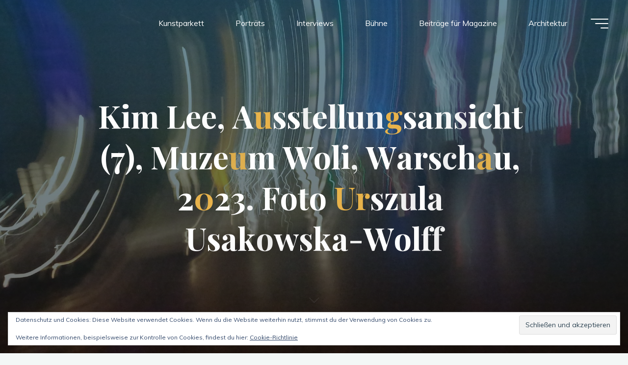

--- FILE ---
content_type: text/html; charset=UTF-8
request_url: https://www.kunstdunst.com/kim-lee-ausstellungsansicht-7-muzeum-woli-warschau-2023-foto-urszula-usakowska-wolff/
body_size: 17641
content:
<!DOCTYPE html>
<html lang="de">
<head>
<meta name="viewport" content="width=device-width, user-scalable=yes, initial-scale=1.0">
<meta http-equiv="X-UA-Compatible" content="IE=edge" /><meta charset="UTF-8">
<link rel="profile" href="http://gmpg.org/xfn/11">
<title>Kim Lee, Ausstellungsansicht (7), Muzeum Woli, Warschau, 2023. Foto Urszula Usakowska-Wolff &#8211; KUNSTDUNST</title>
<meta name='robots' content='max-image-preview:large' />
<link rel='dns-prefetch' href='//stats.wp.com' />
<link rel='dns-prefetch' href='//fonts.googleapis.com' />
<link rel='dns-prefetch' href='//v0.wordpress.com' />
<link rel='preconnect' href='//c0.wp.com' />
<link rel="alternate" type="application/rss+xml" title="KUNSTDUNST &raquo; Feed" href="https://www.kunstdunst.com/feed/" />
<link rel="alternate" type="application/rss+xml" title="KUNSTDUNST &raquo; Kommentar-Feed" href="https://www.kunstdunst.com/comments/feed/" />
<link rel="alternate" title="oEmbed (JSON)" type="application/json+oembed" href="https://www.kunstdunst.com/wp-json/oembed/1.0/embed?url=https%3A%2F%2Fwww.kunstdunst.com%2Fkim-lee-ausstellungsansicht-7-muzeum-woli-warschau-2023-foto-urszula-usakowska-wolff%2F" />
<link rel="alternate" title="oEmbed (XML)" type="text/xml+oembed" href="https://www.kunstdunst.com/wp-json/oembed/1.0/embed?url=https%3A%2F%2Fwww.kunstdunst.com%2Fkim-lee-ausstellungsansicht-7-muzeum-woli-warschau-2023-foto-urszula-usakowska-wolff%2F&#038;format=xml" />
<style id='wp-img-auto-sizes-contain-inline-css'>
img:is([sizes=auto i],[sizes^="auto," i]){contain-intrinsic-size:3000px 1500px}
/*# sourceURL=wp-img-auto-sizes-contain-inline-css */
</style>
<style id='wp-emoji-styles-inline-css'>

	img.wp-smiley, img.emoji {
		display: inline !important;
		border: none !important;
		box-shadow: none !important;
		height: 1em !important;
		width: 1em !important;
		margin: 0 0.07em !important;
		vertical-align: -0.1em !important;
		background: none !important;
		padding: 0 !important;
	}
/*# sourceURL=wp-emoji-styles-inline-css */
</style>
<style id='wp-block-library-inline-css'>
:root{--wp-block-synced-color:#7a00df;--wp-block-synced-color--rgb:122,0,223;--wp-bound-block-color:var(--wp-block-synced-color);--wp-editor-canvas-background:#ddd;--wp-admin-theme-color:#007cba;--wp-admin-theme-color--rgb:0,124,186;--wp-admin-theme-color-darker-10:#006ba1;--wp-admin-theme-color-darker-10--rgb:0,107,160.5;--wp-admin-theme-color-darker-20:#005a87;--wp-admin-theme-color-darker-20--rgb:0,90,135;--wp-admin-border-width-focus:2px}@media (min-resolution:192dpi){:root{--wp-admin-border-width-focus:1.5px}}.wp-element-button{cursor:pointer}:root .has-very-light-gray-background-color{background-color:#eee}:root .has-very-dark-gray-background-color{background-color:#313131}:root .has-very-light-gray-color{color:#eee}:root .has-very-dark-gray-color{color:#313131}:root .has-vivid-green-cyan-to-vivid-cyan-blue-gradient-background{background:linear-gradient(135deg,#00d084,#0693e3)}:root .has-purple-crush-gradient-background{background:linear-gradient(135deg,#34e2e4,#4721fb 50%,#ab1dfe)}:root .has-hazy-dawn-gradient-background{background:linear-gradient(135deg,#faaca8,#dad0ec)}:root .has-subdued-olive-gradient-background{background:linear-gradient(135deg,#fafae1,#67a671)}:root .has-atomic-cream-gradient-background{background:linear-gradient(135deg,#fdd79a,#004a59)}:root .has-nightshade-gradient-background{background:linear-gradient(135deg,#330968,#31cdcf)}:root .has-midnight-gradient-background{background:linear-gradient(135deg,#020381,#2874fc)}:root{--wp--preset--font-size--normal:16px;--wp--preset--font-size--huge:42px}.has-regular-font-size{font-size:1em}.has-larger-font-size{font-size:2.625em}.has-normal-font-size{font-size:var(--wp--preset--font-size--normal)}.has-huge-font-size{font-size:var(--wp--preset--font-size--huge)}.has-text-align-center{text-align:center}.has-text-align-left{text-align:left}.has-text-align-right{text-align:right}.has-fit-text{white-space:nowrap!important}#end-resizable-editor-section{display:none}.aligncenter{clear:both}.items-justified-left{justify-content:flex-start}.items-justified-center{justify-content:center}.items-justified-right{justify-content:flex-end}.items-justified-space-between{justify-content:space-between}.screen-reader-text{border:0;clip-path:inset(50%);height:1px;margin:-1px;overflow:hidden;padding:0;position:absolute;width:1px;word-wrap:normal!important}.screen-reader-text:focus{background-color:#ddd;clip-path:none;color:#444;display:block;font-size:1em;height:auto;left:5px;line-height:normal;padding:15px 23px 14px;text-decoration:none;top:5px;width:auto;z-index:100000}html :where(.has-border-color){border-style:solid}html :where([style*=border-top-color]){border-top-style:solid}html :where([style*=border-right-color]){border-right-style:solid}html :where([style*=border-bottom-color]){border-bottom-style:solid}html :where([style*=border-left-color]){border-left-style:solid}html :where([style*=border-width]){border-style:solid}html :where([style*=border-top-width]){border-top-style:solid}html :where([style*=border-right-width]){border-right-style:solid}html :where([style*=border-bottom-width]){border-bottom-style:solid}html :where([style*=border-left-width]){border-left-style:solid}html :where(img[class*=wp-image-]){height:auto;max-width:100%}:where(figure){margin:0 0 1em}html :where(.is-position-sticky){--wp-admin--admin-bar--position-offset:var(--wp-admin--admin-bar--height,0px)}@media screen and (max-width:600px){html :where(.is-position-sticky){--wp-admin--admin-bar--position-offset:0px}}

/*# sourceURL=wp-block-library-inline-css */
</style><style id='global-styles-inline-css'>
:root{--wp--preset--aspect-ratio--square: 1;--wp--preset--aspect-ratio--4-3: 4/3;--wp--preset--aspect-ratio--3-4: 3/4;--wp--preset--aspect-ratio--3-2: 3/2;--wp--preset--aspect-ratio--2-3: 2/3;--wp--preset--aspect-ratio--16-9: 16/9;--wp--preset--aspect-ratio--9-16: 9/16;--wp--preset--color--black: #000000;--wp--preset--color--cyan-bluish-gray: #abb8c3;--wp--preset--color--white: #ffffff;--wp--preset--color--pale-pink: #f78da7;--wp--preset--color--vivid-red: #cf2e2e;--wp--preset--color--luminous-vivid-orange: #ff6900;--wp--preset--color--luminous-vivid-amber: #fcb900;--wp--preset--color--light-green-cyan: #7bdcb5;--wp--preset--color--vivid-green-cyan: #00d084;--wp--preset--color--pale-cyan-blue: #8ed1fc;--wp--preset--color--vivid-cyan-blue: #0693e3;--wp--preset--color--vivid-purple: #9b51e0;--wp--preset--color--accent-1: #E9B44C;--wp--preset--color--accent-2: #0F8B8D;--wp--preset--color--headings: #162521;--wp--preset--color--sitetext: #707070;--wp--preset--color--sitebg: #FFFFFF;--wp--preset--gradient--vivid-cyan-blue-to-vivid-purple: linear-gradient(135deg,rgb(6,147,227) 0%,rgb(155,81,224) 100%);--wp--preset--gradient--light-green-cyan-to-vivid-green-cyan: linear-gradient(135deg,rgb(122,220,180) 0%,rgb(0,208,130) 100%);--wp--preset--gradient--luminous-vivid-amber-to-luminous-vivid-orange: linear-gradient(135deg,rgb(252,185,0) 0%,rgb(255,105,0) 100%);--wp--preset--gradient--luminous-vivid-orange-to-vivid-red: linear-gradient(135deg,rgb(255,105,0) 0%,rgb(207,46,46) 100%);--wp--preset--gradient--very-light-gray-to-cyan-bluish-gray: linear-gradient(135deg,rgb(238,238,238) 0%,rgb(169,184,195) 100%);--wp--preset--gradient--cool-to-warm-spectrum: linear-gradient(135deg,rgb(74,234,220) 0%,rgb(151,120,209) 20%,rgb(207,42,186) 40%,rgb(238,44,130) 60%,rgb(251,105,98) 80%,rgb(254,248,76) 100%);--wp--preset--gradient--blush-light-purple: linear-gradient(135deg,rgb(255,206,236) 0%,rgb(152,150,240) 100%);--wp--preset--gradient--blush-bordeaux: linear-gradient(135deg,rgb(254,205,165) 0%,rgb(254,45,45) 50%,rgb(107,0,62) 100%);--wp--preset--gradient--luminous-dusk: linear-gradient(135deg,rgb(255,203,112) 0%,rgb(199,81,192) 50%,rgb(65,88,208) 100%);--wp--preset--gradient--pale-ocean: linear-gradient(135deg,rgb(255,245,203) 0%,rgb(182,227,212) 50%,rgb(51,167,181) 100%);--wp--preset--gradient--electric-grass: linear-gradient(135deg,rgb(202,248,128) 0%,rgb(113,206,126) 100%);--wp--preset--gradient--midnight: linear-gradient(135deg,rgb(2,3,129) 0%,rgb(40,116,252) 100%);--wp--preset--font-size--small: 10px;--wp--preset--font-size--medium: 20px;--wp--preset--font-size--large: 25px;--wp--preset--font-size--x-large: 42px;--wp--preset--font-size--normal: 16px;--wp--preset--font-size--larger: 40px;--wp--preset--spacing--20: 0.44rem;--wp--preset--spacing--30: 0.67rem;--wp--preset--spacing--40: 1rem;--wp--preset--spacing--50: 1.5rem;--wp--preset--spacing--60: 2.25rem;--wp--preset--spacing--70: 3.38rem;--wp--preset--spacing--80: 5.06rem;--wp--preset--shadow--natural: 6px 6px 9px rgba(0, 0, 0, 0.2);--wp--preset--shadow--deep: 12px 12px 50px rgba(0, 0, 0, 0.4);--wp--preset--shadow--sharp: 6px 6px 0px rgba(0, 0, 0, 0.2);--wp--preset--shadow--outlined: 6px 6px 0px -3px rgb(255, 255, 255), 6px 6px rgb(0, 0, 0);--wp--preset--shadow--crisp: 6px 6px 0px rgb(0, 0, 0);}:where(.is-layout-flex){gap: 0.5em;}:where(.is-layout-grid){gap: 0.5em;}body .is-layout-flex{display: flex;}.is-layout-flex{flex-wrap: wrap;align-items: center;}.is-layout-flex > :is(*, div){margin: 0;}body .is-layout-grid{display: grid;}.is-layout-grid > :is(*, div){margin: 0;}:where(.wp-block-columns.is-layout-flex){gap: 2em;}:where(.wp-block-columns.is-layout-grid){gap: 2em;}:where(.wp-block-post-template.is-layout-flex){gap: 1.25em;}:where(.wp-block-post-template.is-layout-grid){gap: 1.25em;}.has-black-color{color: var(--wp--preset--color--black) !important;}.has-cyan-bluish-gray-color{color: var(--wp--preset--color--cyan-bluish-gray) !important;}.has-white-color{color: var(--wp--preset--color--white) !important;}.has-pale-pink-color{color: var(--wp--preset--color--pale-pink) !important;}.has-vivid-red-color{color: var(--wp--preset--color--vivid-red) !important;}.has-luminous-vivid-orange-color{color: var(--wp--preset--color--luminous-vivid-orange) !important;}.has-luminous-vivid-amber-color{color: var(--wp--preset--color--luminous-vivid-amber) !important;}.has-light-green-cyan-color{color: var(--wp--preset--color--light-green-cyan) !important;}.has-vivid-green-cyan-color{color: var(--wp--preset--color--vivid-green-cyan) !important;}.has-pale-cyan-blue-color{color: var(--wp--preset--color--pale-cyan-blue) !important;}.has-vivid-cyan-blue-color{color: var(--wp--preset--color--vivid-cyan-blue) !important;}.has-vivid-purple-color{color: var(--wp--preset--color--vivid-purple) !important;}.has-black-background-color{background-color: var(--wp--preset--color--black) !important;}.has-cyan-bluish-gray-background-color{background-color: var(--wp--preset--color--cyan-bluish-gray) !important;}.has-white-background-color{background-color: var(--wp--preset--color--white) !important;}.has-pale-pink-background-color{background-color: var(--wp--preset--color--pale-pink) !important;}.has-vivid-red-background-color{background-color: var(--wp--preset--color--vivid-red) !important;}.has-luminous-vivid-orange-background-color{background-color: var(--wp--preset--color--luminous-vivid-orange) !important;}.has-luminous-vivid-amber-background-color{background-color: var(--wp--preset--color--luminous-vivid-amber) !important;}.has-light-green-cyan-background-color{background-color: var(--wp--preset--color--light-green-cyan) !important;}.has-vivid-green-cyan-background-color{background-color: var(--wp--preset--color--vivid-green-cyan) !important;}.has-pale-cyan-blue-background-color{background-color: var(--wp--preset--color--pale-cyan-blue) !important;}.has-vivid-cyan-blue-background-color{background-color: var(--wp--preset--color--vivid-cyan-blue) !important;}.has-vivid-purple-background-color{background-color: var(--wp--preset--color--vivid-purple) !important;}.has-black-border-color{border-color: var(--wp--preset--color--black) !important;}.has-cyan-bluish-gray-border-color{border-color: var(--wp--preset--color--cyan-bluish-gray) !important;}.has-white-border-color{border-color: var(--wp--preset--color--white) !important;}.has-pale-pink-border-color{border-color: var(--wp--preset--color--pale-pink) !important;}.has-vivid-red-border-color{border-color: var(--wp--preset--color--vivid-red) !important;}.has-luminous-vivid-orange-border-color{border-color: var(--wp--preset--color--luminous-vivid-orange) !important;}.has-luminous-vivid-amber-border-color{border-color: var(--wp--preset--color--luminous-vivid-amber) !important;}.has-light-green-cyan-border-color{border-color: var(--wp--preset--color--light-green-cyan) !important;}.has-vivid-green-cyan-border-color{border-color: var(--wp--preset--color--vivid-green-cyan) !important;}.has-pale-cyan-blue-border-color{border-color: var(--wp--preset--color--pale-cyan-blue) !important;}.has-vivid-cyan-blue-border-color{border-color: var(--wp--preset--color--vivid-cyan-blue) !important;}.has-vivid-purple-border-color{border-color: var(--wp--preset--color--vivid-purple) !important;}.has-vivid-cyan-blue-to-vivid-purple-gradient-background{background: var(--wp--preset--gradient--vivid-cyan-blue-to-vivid-purple) !important;}.has-light-green-cyan-to-vivid-green-cyan-gradient-background{background: var(--wp--preset--gradient--light-green-cyan-to-vivid-green-cyan) !important;}.has-luminous-vivid-amber-to-luminous-vivid-orange-gradient-background{background: var(--wp--preset--gradient--luminous-vivid-amber-to-luminous-vivid-orange) !important;}.has-luminous-vivid-orange-to-vivid-red-gradient-background{background: var(--wp--preset--gradient--luminous-vivid-orange-to-vivid-red) !important;}.has-very-light-gray-to-cyan-bluish-gray-gradient-background{background: var(--wp--preset--gradient--very-light-gray-to-cyan-bluish-gray) !important;}.has-cool-to-warm-spectrum-gradient-background{background: var(--wp--preset--gradient--cool-to-warm-spectrum) !important;}.has-blush-light-purple-gradient-background{background: var(--wp--preset--gradient--blush-light-purple) !important;}.has-blush-bordeaux-gradient-background{background: var(--wp--preset--gradient--blush-bordeaux) !important;}.has-luminous-dusk-gradient-background{background: var(--wp--preset--gradient--luminous-dusk) !important;}.has-pale-ocean-gradient-background{background: var(--wp--preset--gradient--pale-ocean) !important;}.has-electric-grass-gradient-background{background: var(--wp--preset--gradient--electric-grass) !important;}.has-midnight-gradient-background{background: var(--wp--preset--gradient--midnight) !important;}.has-small-font-size{font-size: var(--wp--preset--font-size--small) !important;}.has-medium-font-size{font-size: var(--wp--preset--font-size--medium) !important;}.has-large-font-size{font-size: var(--wp--preset--font-size--large) !important;}.has-x-large-font-size{font-size: var(--wp--preset--font-size--x-large) !important;}
/*# sourceURL=global-styles-inline-css */
</style>

<style id='classic-theme-styles-inline-css'>
/*! This file is auto-generated */
.wp-block-button__link{color:#fff;background-color:#32373c;border-radius:9999px;box-shadow:none;text-decoration:none;padding:calc(.667em + 2px) calc(1.333em + 2px);font-size:1.125em}.wp-block-file__button{background:#32373c;color:#fff;text-decoration:none}
/*# sourceURL=/wp-includes/css/classic-themes.min.css */
</style>
<link rel='stylesheet' id='bravada-themefonts-css' href='https://usercontent.one/wp/www.kunstdunst.com/wp-content/themes/bravada/resources/fonts/fontfaces.css?ver=1.2.0' media='all' />
<link rel='stylesheet' id='bravada-googlefonts-css' href='//fonts.googleapis.com/css?family=Muli%3A%7CPlayfair+Display%3A%7CMuli%3A100%2C200%2C300%2C400%2C500%2C600%2C700%2C800%2C900%7CPlayfair+Display%3A700&#038;ver=1.2.0' media='all' />
<link rel='stylesheet' id='bravada-main-css' href='https://usercontent.one/wp/www.kunstdunst.com/wp-content/themes/bravada/style.css?ver=1.2.0' media='all' />
<style id='bravada-main-inline-css'>
 body:not(.bravada-landing-page) #container, #colophon-inside, .footer-inside, #breadcrumbs-container-inside { margin: 0 auto; max-width: 1240px; } body:not(.bravada-landing-page) #container { max-width: calc( 1240px - 4em ); } #primary { width: 320px; } #secondary { width: 320px; } #container.one-column .main { width: 100%; } #container.two-columns-right #secondary { float: right; } #container.two-columns-right .main, .two-columns-right #breadcrumbs { width: calc( 100% - 320px ); float: left; } #container.two-columns-left #primary { float: left; } #container.two-columns-left .main, .two-columns-left #breadcrumbs { width: calc( 100% - 320px ); float: right; } #container.three-columns-right #primary, #container.three-columns-left #primary, #container.three-columns-sided #primary { float: left; } #container.three-columns-right #secondary, #container.three-columns-left #secondary, #container.three-columns-sided #secondary { float: left; } #container.three-columns-right #primary, #container.three-columns-left #secondary { margin-left: 0%; margin-right: 0%; } #container.three-columns-right .main, .three-columns-right #breadcrumbs { width: calc( 100% - 640px ); float: left; } #container.three-columns-left .main, .three-columns-left #breadcrumbs { width: calc( 100% - 640px ); float: right; } #container.three-columns-sided #secondary { float: right; } #container.three-columns-sided .main, .three-columns-sided #breadcrumbs { width: calc( 100% - 640px ); float: right; } .three-columns-sided #breadcrumbs { margin: 0 calc( 0% + 320px ) 0 -1920px; } #site-text { clip: rect(1px, 1px, 1px, 1px); height: 1px; overflow: hidden; position: absolute !important; width: 1px; word-wrap: normal !important; } html { font-family: Muli; font-size: 16px; font-weight: 400; line-height: 1.8; ; } #site-title { font-family: Playfair Display; font-size: 1.3em; font-weight: 700; } #site-text { ; } nav#mobile-menu #mobile-nav a { font-family: Playfair Display; font-size: 2.5em; font-weight: 700; font-size: clamp(1.3rem, 5vw, 2.5em); ; } nav#mobile-menu #mobile-nav ul.sub-menu a { font-size: clamp(1.1rem, 4vw, 2em); } nav#mobile-menu input[type=search] { font-family: Playfair Display; } .widget-title, #comments-title, #reply-title, .related-posts .related-main-title, .main .author-info .page-title { font-family: Playfair Display; font-size: 1.2em; font-weight: 700; line-height: 2; margin-bottom: 0.5em; ; } .widget-title::after, #comments-title::after, #reply-title::after, .related-posts .related-main-title::after { margin-bottom: 0.5em; } .widget-container { font-family: Muli; font-size: 1em; font-weight: 400; } .widget-container ul li { line-height: 1.8; ; } .entry-title, .main .page-title { font-family: Playfair Display; font-size: 1.7em; font-weight: 700; ; } body:not(.single) .entry-meta > span { font-family: Muli; font-size: 1em; font-weight: 300; ; } /* single post titles/metas */ #header-page-title .entry-title, .singular-title, .lp-staticslider .staticslider-caption-title, .seriousslider-theme .seriousslider-caption-title { font-family: Playfair Display; font-size: 5em; font-weight: 700; font-size: clamp(2.5em, 5vw, 5em ); line-height: 1.3; ; } .single .entry-meta > span { font-family: Muli; font-size: 1.1em; font-weight: 300; ; } h1 { font-size: 2.33em; } h2 { font-size: 2.06em; } h3 { font-size: 1.79em; } h4 { font-size: 1.52em; } h5 { font-size: 1.25em; } h6 { font-size: 0.98em; } h1, h2, h3, h4 { font-family: Playfair Display; font-weight: 700; ; } .entry-content h1, .entry-summary h1, .entry-content h2, .entry-summary h2, .entry-content h3, .entry-summary h3, .entry-content h4, .entry-summary h4, .entry-content h5, .entry-summary h5, .entry-content h6, .entry-summary h6 { line-height: 1.2; margin-bottom: 0.5em; } .lp-section-header .lp-section-desc, .lp-box-title, .lp-tt-title, #nav-fixed a + a, #nav-below span, .lp-blocks.lp-blocks1 .lp-block .lp-block-readmore { font-family: Playfair Display; } .lp-section-header .lp-section-title { font-family: Muli; } blockquote cite { font-family: Muli; } :root { --bravada-accent-1: #E9B44C; --bravada-accent-2: #0F8B8D; } .bravada-accent-1 { color: #E9B44C; } .bravada-accent-2 { color: #0F8B8D; } .bravada-accent-1-bg { background-color: #E9B44C; } .bravada-accent-2-bg { background-color: #0F8B8D; } body { color: #707070; background-color: #F3F7F6; } .lp-staticslider .staticslider-caption-text a { color: #FFFFFF; } #site-header-main, .menu-search-animated .searchform input[type="search"], #access .menu-search-animated .searchform, .site-header-bottom-fixed, .bravada-over-menu .site-header-bottom.header-fixed .site-header-bottom-fixed { background-color: #FFFFFF; } .bravada-over-menu .site-header-bottom-fixed { background: transparent; } .bravada-over-menu .header-fixed.site-header-bottom #site-title a, .bravada-over-menu .header-fixed.site-header-bottom #site-description { color: #E9B44C; } .bravada-over-menu #site-title a, .bravada-over-menu #site-description, .bravada-over-menu #access > div > ul > li, .bravada-over-menu #access > div > ul > li > a, .bravada-over-menu .site-header-bottom:not(.header-fixed) #nav-toggle, #breadcrumbs-container span, #breadcrumbs-container a, #breadcrumbs-container i { color: #FFFFFF; } #bmobile #site-title a { color: #E9B44C; } #site-title a::before { background: #E9B44C; } body:not(.bravada-over-menu) .site-header-bottom #site-title a::before, .bravada-over-menu .header-fixed.site-header-bottom #site-title a::before { background: #0F8B8D; } body:not(.bravada-over-menu) .site-header-bottom #site-title a:hover { color: #E9B44C; } #site-title a:hover::before { background: #0F8B8D; } #access > div > ul > li, #access > div > ul > li > a, .bravada-over-menu .header-fixed.site-header-bottom #access > div > ul > li:not([class*='current']), .bravada-over-menu .header-fixed.site-header-bottom #access > div > ul > li:not([class*='current']) > a { color: #444444; } .hamburger span { background-color: #444444; } #mobile-menu, nav#mobile-menu #mobile-nav a { color: #FFFFFF; } nav#mobile-menu #mobile-nav > li.current_page_item > a, nav#mobile-menu #mobile-nav > li.current-menu-item > a, nav#mobile-menu #mobile-nav > li.current_page_ancestor > a, nav#mobile-menu #mobile-nav > li.current-menu-ancestor > a, nav#mobile-menu #mobile-nav a:hover { color: #E9B44C; } nav#mobile-menu { color: #FFFFFF; background-color: #066664; } #mobile-nav .searchform input[type="search"] { border-color: #FFFFFF; } .burgermenu-active.bravada-over-menu .site-header-bottom.header-fixed .site-header-bottom-fixed { background-color: transparent; } .burgermenu-active.bravada-over-menu .site-header-bottom .hamburger span { background-color: #FFFFFF; } .bravada-over-menu:not(.burgermenu-active) .site-header-bottom:not(.header-fixed) .hamburger span { background-color: #FFFFFF; } .bravada-over-menu .header-fixed.site-header-bottom .side-section-element.widget_cryout_socials a:hover::before, .side-section-element.widget_cryout_socials a:hover::before { color: #FFFFFF; } #access ul.sub-menu li a, #access ul.children li a, .topmenu ul li a { color: #FFFFFF; } #access ul.sub-menu li a, #access ul.children li a { background-color: #066664; } #access ul.sub-menu li a:hover, #access ul.children li a:hover { color: #E9B44C; } #access > div > ul > li.current_page_item > a, #access > div > ul > li.current-menu-item > a, #access > div > ul > li.current_page_ancestor > a, #access > div > ul > li.current-menu-ancestor > a, .bravada-over-menu .header-fixed.site-header-bottom #access > div > ul > li > a { color: #e9b44c; } #access ul.children > li.current_page_item > a, #access ul.sub-menu > li.current-menu-item > a, #access ul.children > li.current_page_ancestor > a, #access ul.sub-menu > li.current-menu-ancestor > a { opacity: 0.95; } #access > div > ul ul > li a:not(:only-child)::after { border-left-color: #066664; } #access > div > ul > li > ul::before { border-bottom-color: #066664; } #access ul li.special1 > a { background-color: #f0f0f0; } #access ul li.special2 > a { background-color: #444444; color: #FFFFFF; } #access ul li.accent1 > a { background-color: #E9B44C; color: #FFFFFF; } #access ul li.accent2 > a { background-color: #0F8B8D; color: #FFFFFF; } #access ul li.accent1 > a:hover, #access ul li.accent2 > a:hover { color: #FFFFFF; } #access > div > ul > li.accent1 > a > span::before, #access > div > ul > li.accent2 > a > span::before { background-color: #FFFFFF; } article.hentry, body:not(.blog):not(.page-template-template-blog):not(.archive):not(.search) #container:not(.bravada-landing-page) .main, body.bravada-boxed-layout:not(.bravada-landing-page) #container { background-color: #FFFFFF; } .pagination span { color: #0F8B8D; } .pagination a:hover { background-color: #E9B44C; color: #FFFFFF; } #header-overlay, .lp-staticslider::after, .seriousslider-theme .item::after { background-color: #08415c; background: -webkit-linear-gradient( 90deg, #08415c 0%, #1c110a 100%); background: linear-gradient( 180deg, #08415c 0%, #1c110a 100%); opacity: 0.6; pointer-events: none; } #header-page-title #header-page-title-inside, #header-page-title .entry-title, #header-page-title .entry-meta span, #header-page-title .entry-meta a, #header-page-title .entry-meta time, #header-page-title .entry-meta .icon-metas::before, #header-page-title .byline, #header-page-title #breadcrumbs-nav, .lp-staticslider .staticslider-caption-inside, .seriousslider-theme .seriousslider-caption-inside { color: #FFFFFF; } #colophon, #footer { background-color: #1e3231; color: #DBDBDB; } .post-thumbnail-container .featured-image-overlay::before { background-color: #E9B44C; background: -webkit-gradient(linear, left top, left bottom, from(#E9B44C), to(#0F8B8D)); background: linear-gradient(to bottom, #E9B44C, #0F8B8D); } .post-thumbnail-container .featured-image-overlay::after { background-color: #E9B44C; background: -webkit-gradient(linear, left top, left bottom, from(#E9B44C), to(#0F8B8D)); background: linear-gradient(to bottom, #0F8B8D, #E9B44C); } .main #content-masonry .post-thumbnail-container:hover + .entry-after-image .entry-title a { color: #E9B44C; } @media (max-width: 720px) { .bravada-magazine-one .main #content-masonry .post-thumbnail-container + .entry-after-image { background-color: #FFFFFF; } } .entry-title a:active, .entry-title a:hover { color: #E9B44C; } span.entry-format { color: #E9B44C; } .main #content-masonry .format-link .entry-content a { background-color: #E9B44C; color: #FFFFFF; } .main #content-masonry .format-link::after { color: #FFFFFF; } .cryout article.hentry.format-image, .cryout article.hentry.format-audio, .cryout article.hentry.format-video { background-color: #ffffff; } .format-aside, .format-quote { border-color: #eeeeee; } .single .author-info { border-color: #eeeeee; } .entry-content h5, .entry-content h6, .lp-text-content h5, .lp-text-content h6 { color: #0F8B8D; } .entry-content blockquote::before, .entry-content blockquote::after { color: rgba(112,112,112,0.2); } .entry-content h1, .entry-content h2, .entry-content h3, .entry-content h4, .lp-text-content h1, .lp-text-content h2, .lp-text-content h3, .lp-text-content h4 { color: #162521; } .entry-title, .page-title { color: #162521; } a { color: #E9B44C; } a:hover, .widget-area a, .entry-meta span a:hover, .comments-link a { color: #0F8B8D; } .comments-link a:hover, .widget-area a:hover { color: #E9B44C; } .socials a::before, .socials a:hover::before { color: #E9B44C; } .socials a::after, .socials a:hover::after { color: #0F8B8D; } .bravada-normalizedtags #content .tagcloud a { color: #FFFFFF; background-color: #E9B44C; } .bravada-normalizedtags #content .tagcloud a:hover { background-color: #0F8B8D; } #nav-fixed i { background-color: #dbdbdb; } #nav-fixed .nav-next:hover i, #nav-fixed .nav-previous:hover i { background-color: #0F8B8D; } #nav-fixed a:hover + a, #nav-fixed a + a:hover { background-color: rgba(15,139,141,1); } #nav-fixed i, #nav-fixed span { color: #FFFFFF; } button#toTop i::before { color: #E9B44C; } button#toTop i::after { color: #0F8B8D; } @media (max-width: 800px) { .cryout #footer-bottom .footer-inside { padding-top: 2.5em; } .cryout .footer-inside a#toTop { background-color: #E9B44C; color: #F3F7F6; } .cryout .footer-inside a#toTop:hover { opacity: 0.8;} } .entry-meta .icon-metas:before { color: #b5b5b5; } #site-title span a::before { width: calc(100% - 1.2em); } .bravada-caption-one .main .wp-caption .wp-caption-text { border-bottom-color: #eeeeee; } .bravada-caption-two .main .wp-caption .wp-caption-text { background-color: #f5f5f5; } .bravada-image-one .entry-content img[class*="align"], .bravada-image-one .entry-summary img[class*="align"], .bravada-image-two .entry-content img[class*='align'], .bravada-image-two .entry-summary img[class*='align'] { border-color: #eeeeee; } .bravada-image-five .entry-content img[class*='align'], .bravada-image-five .entry-summary img[class*='align'] { border-color: #E9B44C; } .entry-summary .excerpt-fade { background-image: linear-gradient(to left, #FFFFFF, transparent); } /* diffs */ span.edit-link a.post-edit-link, span.edit-link a.post-edit-link:hover, span.edit-link .icon-edit:before { color: #707070; } .searchform { border-color: #ebebeb; } .entry-meta span, .entry-meta a, .entry-utility span, .entry-utility a, .entry-meta time, #breadcrumbs-nav { color: #a7a7a7; } .main #content-masonry .post-thumbnail-container span.bl_categ, .main #content-masonry .post-thumbnail-container .comments-link { background-color: #FFFFFF; } .footermenu ul li span.sep { color: #E9B44C; } .entry-meta a::after, .entry-utility a::after { background: #0F8B8D; } #header-page-title .category-metas a { color: #E9B44C; } .entry-meta .author:hover .avatar { border-color: #E9B44C; } .animated-title span.cry-single.animated-letter, .animated-title span.cry-double.animated-letter { color: #E9B44C; } span.entry-sticky { color: #0F8B8D; } #commentform { } code, #nav-below .nav-previous a::before, #nav-below .nav-next a::before { background-color: #eeeeee; } #nav-below .nav-previous::after, #nav-below .nav-next::after { background-color: #E9B44C; } pre, .comment-author { border-color: #eeeeee; } .commentlist .comment-area, .commentlist .pingback { border-color: #f3f3f3; } .commentlist img.avatar { background-color: #FFFFFF; } .comment-meta a { color: #bfbfbf; } .commentlist .reply a, .commentlist .author-name, .commentlist .author-name a { background-color: #E9B44C; color: #FFFFFF; } .commentlist .reply a:hover { background-color: #0F8B8D; } select, input[type], textarea { color: #707070; background-color: #f5f5f5; } .sidey select { background-color: #FFFFFF; } .searchform .searchsubmit { background: #E9B44C; } .searchform:hover .searchsubmit { background: #0F8B8D; } .searchform input[type="search"], .searchform input[type="search"]:hover, .searchform input[type="search"]:focus { background-color: #FFFFFF; } input[type]:hover, textarea:hover, select:hover, input[type]:focus, textarea:focus, select:focus { border-color: #dcdcdc; } button, input[type="button"], input[type="submit"], input[type="reset"] { background-color: #E9B44C; color: #FFFFFF; } button:hover, input[type="button"]:hover, input[type="submit"]:hover, input[type="reset"]:hover { background-color: #0F8B8D; } .comment-form-author input, .comment-form-email input, .comment-form-url input, .comment-form-comment textarea { background-color: #f0f0f0; } .comment-form-author input:hover, .comment-form-email input:hover, .comment-form-url input:hover, .comment-form-comment textarea:hover, .comment-form-author input:focus, .comment-form-email input:focus, .comment-form-url input:focus, .comment-form-comment textarea:focus { background-color: #E9B44C; color: #FFFFFF; } .comment-form-author, .comment-form-email { border-color: #FFFFFF; } hr { background-color: #f0f0f0; } .cryout-preloader-inside .bounce1 { background-color: #E9B44C; } .cryout-preloader-inside .bounce2 { background-color: #0F8B8D; } .page-header.pad-container { background-color: #FFFFFF; } /* gutenberg */ .wp-block-image.alignwide { margin-left: calc( ( 0% + 4em ) * -1 ); margin-right: calc( ( 0% + 4em ) * -1 ); } .wp-block-image.alignwide img { width: calc( 100% + 8em ); max-width: calc( 100% + 8em ); } .has-accent-1-color, .has-accent-1-color:hover { color: #E9B44C; } .has-accent-2-color, .has-accent-2-color:hover { color: #0F8B8D; } .has-headings-color, .has-headings-color:hover { color: #162521; } .has-sitetext-color, .has-sitetext-color:hover { color: #707070; } .has-sitebg-color, .has-sitebg-color:hover { color: #FFFFFF; } .has-accent-1-background-color { background-color: #E9B44C; } .has-accent-2-background-color { background-color: #0F8B8D; } .has-headings-background-color { background-color: #162521; } .has-sitetext-background-color { background-color: #707070; } .has-sitebg-background-color { background-color: #FFFFFF; } .has-small-font-size { font-size: 13px; } .has-regular-font-size { font-size: 16px; } .has-large-font-size { font-size: 19px; } .has-larger-font-size { font-size: 23px; } .has-huge-font-size { font-size: 23px; } /* woocommerce */ .woocommerce-thumbnail-container .woocommerce-buttons-container a, .woocommerce-page #respond input#submit.alt, .woocommerce a.button.alt, .woocommerce-page button.button.alt, .woocommerce input.button.alt, .woocommerce #respond input#submit, .woocommerce a.button, .woocommerce button.button, .woocommerce input.button { } .woocommerce ul.products li.product .woocommerce-loop-category__title, .woocommerce ul.products li.product .woocommerce-loop-product__title, .woocommerce ul.products li.product h3, .woocommerce div.product .product_title, .woocommerce .woocommerce-tabs h2 { font-family: Muli; } .woocommerce ul.products li.product .woocommerce-loop-category__title, .woocommerce ul.products li.product .woocommerce-loop-product__title, .woocommerce ul.products li.product h3, .woocommerce .star-rating { color: #0F8B8D; } .woocommerce #respond input#submit, .woocommerce a.button, .woocommerce button.button, .woocommerce input.button { background-color: #E9B44C; color: #FFFFFF; line-height: 1.8; } .woocommerce #respond input#submit:hover, .woocommerce a.button:hover, .woocommerce button.button:hover, .woocommerce input.button:hover { background-color: #0f8b8d; color: #FFFFFF; } .woocommerce-page #respond input#submit.alt, .woocommerce a.button.alt, .woocommerce-page button.button.alt, .woocommerce input.button.alt { color: #E9B44C; line-height: 1.8; } .woocommerce-page #respond input#submit.alt::after, .woocommerce a.button.alt::after, .woocommerce-page button.button.alt::after, .woocommerce input.button.alt::after { content: ""; position: absolute; left: 0; top: 0; width: 100%; height: 100%; outline: 2px solid; -webkit-transition: .3s ease all; transition: .3s ease all; } .woocommerce-page #respond input#submit.alt:hover::after, .woocommerce a.button.alt:hover::after, .woocommerce-page button.button.alt:hover::after, .woocommerce input.button.alt:hover::after { opacity: 0; -webkit-transform: scale(1.2, 1.4); transform: scale(1.2, 1.4); } .woocommerce-page #respond input#submit.alt:hover, .woocommerce a.button.alt:hover, .woocommerce-page button.button.alt:hover, .woocommerce input.button.alt:hover { color: #0F8B8D; } .woocommerce div.product .woocommerce-tabs ul.tabs li.active { border-bottom-color: #FFFFFF; } .woocommerce #respond input#submit.alt.disabled, .woocommerce #respond input#submit.alt.disabled:hover, .woocommerce #respond input#submit.alt:disabled, .woocommerce #respond input#submit.alt:disabled:hover, .woocommerce #respond input#submit.alt[disabled]:disabled, .woocommerce #respond input#submit.alt[disabled]:disabled:hover, .woocommerce a.button.alt.disabled, .woocommerce a.button.alt.disabled:hover, .woocommerce a.button.alt:disabled, .woocommerce a.button.alt:disabled:hover, .woocommerce a.button.alt[disabled]:disabled, .woocommerce a.button.alt[disabled]:disabled:hover, .woocommerce button.button.alt.disabled, .woocommerce button.button.alt.disabled:hover, .woocommerce button.button.alt:disabled, .woocommerce button.button.alt:disabled:hover, .woocommerce button.button.alt[disabled]:disabled, .woocommerce button.button.alt[disabled]:disabled:hover, .woocommerce input.button.alt.disabled, .woocommerce input.button.alt.disabled:hover, .woocommerce input.button.alt:disabled, .woocommerce input.button.alt:disabled:hover, .woocommerce input.button.alt[disabled]:disabled, .woocommerce input.button.alt[disabled]:disabled:hover { background-color: #0F8B8D; color: #fff; } .woocommerce div.product .product_title, .woocommerce ul.products li.product .price, .woocommerce div.product p.price, .woocommerce div.product span.price { color: #0f8b8d} .woocommerce .quantity .qty { background-color: #eeeeee; } .woocommerce-checkout #payment { background: #f5f5f5; } .woocommerce .widget_price_filter .ui-slider .ui-slider-handle { background: #0f8b8d; } .woocommerce div.product .products > h2, .woocommerce .cart-collaterals h2 { font-family: Playfair Display; font-size: 1.2em; font-weight: 700; line-height: 2; ; } .woocommerce div.product .products > h2::after, .woocommerce .cart-collaterals h2::after { background-color: #E9B44C ; } .main .entry-content, .main .entry-summary { text-align: inherit; } .main p, .main ul, .main ol, .main dd, .main pre, .main hr { margin-bottom: 1em; } .main .entry-content p { text-indent: 0em; } .main a.post-featured-image { background-position: center center; } #header-widget-area { width: 33%; right: 10px; } .bravada-striped-table .main thead th, .bravada-bordered-table .main thead th, .bravada-striped-table .main td, .bravada-striped-table .main th, .bravada-bordered-table .main th, .bravada-bordered-table .main td { border-color: #e9e9e9; } .bravada-clean-table .main th, .bravada-striped-table .main tr:nth-child(even) td, .bravada-striped-table .main tr:nth-child(even) th { background-color: #f8f8f8; } .bravada-cropped-featured .main .post-thumbnail-container { height: 300px; } .bravada-responsive-featured .main .post-thumbnail-container { max-height: 300px; height: auto; } article.hentry .article-inner, #content-masonry article.hentry .article-inner { padding: 0%; } .site-header-bottom { height:75px; } .site-header-bottom .site-header-inside { height:75px; } .menu-search-animated, .menu-burger, #sheader-container, .identity, #nav-toggle { height: 75px; line-height: 75px; } #access div > ul > li > a, #access ul li[class*="icon"]::before { line-height:75px; } nav#mobile-menu { padding-top: 85px; } body.admin-bar nav#mobile-menu { padding-top: 117px; } #branding { height: 75px; } .bravada-responsive-headerimage #masthead #header-image-main-inside { max-height: 1080px; } .bravada-cropped-headerimage #masthead #header-image-main-inside { height: 1080px; } #header-widget-area { top: 85px; } .bravada-landing-page .lp-blocks-inside, .bravada-landing-page .lp-boxes-inside, .bravada-landing-page .lp-text-inside, .bravada-landing-page .lp-posts-inside, .bravada-landing-page .lp-page-inside, .bravada-landing-page .lp-section-header, .bravada-landing-page .content-widget { max-width: 1240px; } @media (min-width: 960px) { .bravada-landing-page .lp-blocks.lp-blocks1 .lp-blocks-inside { max-width: calc(1240px - 5em); background-color: #FFFFFF; } } #header-page-title #header-page-title-inside, .lp-staticslider .staticslider-caption, .seriousslider.seriousslider-theme .seriousslider-caption { max-width: 1240px; max-width: 85%; padding-top: 85px; } @media (max-width: 1024px) { #header-page-title #header-page-title-inside, .lp-staticslider .staticslider-caption, .seriousslider.seriousslider-theme .seriousslider-caption { max-width: 100%; } } .bravada-landing-page .content-widget { margin: 0 auto; } a.staticslider-button, .seriousslider-theme .seriousslider-caption-buttons a { background-color: #E9B44C; } a.staticslider-button:hover, .seriousslider-theme .seriousslider-caption-buttons a:hover { background-color: #0F8B8D; } .widget-title, #comments-title, #reply-title, .related-posts .related-main-title, .main .page-title, #nav-below em, .lp-text .lp-text-title, .lp-boxes-animated .lp-box-title { background-image: linear-gradient(to bottom, rgba(233,180,76,0.4) 0%, rgba(233,180,76,0.4) 100%); } .lp-slider { background-color: #F9F7F5; } .lp-blocks { background-color: #F9F7F5; } .lp-boxes { background-color: #F8F8F8; } .lp-boxes .lp-boxes-inside::before { background-color: #E9B44C ; } .lp-boxes ~ .lp-boxes .lp-boxes-inside::before { background-color: #0F8B8D ; } .lp-boxes ~ .lp-boxes ~ .lp-boxes .lp-boxes-inside::before { background-color: #E9B44C ; } .lp-text { background-color: #EEEBE9; } #lp-posts, #lp-page { background-color: #F3F7F6; } .lp-block { background-color: #FFFFFF; } .lp-block i[class^="blicon"]::before { color: #0F8B8D; } .lp-block .lp-block-title, .lp-text .lp-text-title { color: #162521; } .lp-block .lp-block-title::after { background-color: #E9B44C; } .lp-blocks1 .lp-block i[class^="blicon"] +i[class^="blicon"]::before { color: #0F8B8D; } .lp-block-readmore { color: #c0c0c0; } .lp-block-readmore:hover { color: #E9B44C; } .lp-text-title { color: #0F8B8D; } .lp-text-inside .lp-text-background { background-color: #FFFFFF; } .lp-boxes .lp-box { background-color: #FFFFFF; } .lp-boxes-animated .box-overlay { background-color: #0F8B8D; } .lp-boxes-animated .lp-box-readmore { color: #E9B44C; } .lp-boxes-static .box-overlay { background-color: #E9B44C; } .lp-box-title { color: #162521; } .lp-box-title:hover { color: #E9B44C; } .lp-boxes-1 .lp-box .lp-box-image { height: 250px; } #cryout_ajax_more_trigger, .lp-port-readmore { color: #0F8B8D; } .lpbox-rnd1 { background-color: #c1c1c1; } .lpbox-rnd2 { background-color: #bcbcbc; } .lpbox-rnd3 { background-color: #b7b7b7; } .lpbox-rnd4 { background-color: #b2b2b2; } .lpbox-rnd5 { background-color: #adadad; } .lpbox-rnd6 { background-color: #a8a8a8; } .lpbox-rnd7 { background-color: #a3a3a3; } .lpbox-rnd8 { background-color: #9e9e9e; } 
/*# sourceURL=bravada-main-inline-css */
</style>
<link rel="https://api.w.org/" href="https://www.kunstdunst.com/wp-json/" /><link rel="alternate" title="JSON" type="application/json" href="https://www.kunstdunst.com/wp-json/wp/v2/media/6348" /><link rel="EditURI" type="application/rsd+xml" title="RSD" href="https://www.kunstdunst.com/xmlrpc.php?rsd" />
<meta name="generator" content="WordPress 6.9" />
<link rel="canonical" href="https://www.kunstdunst.com/kim-lee-ausstellungsansicht-7-muzeum-woli-warschau-2023-foto-urszula-usakowska-wolff/" />
<link rel='shortlink' href='https://wp.me/a5Ii4S-1Eo' />
<style>[class*=" icon-oc-"],[class^=icon-oc-]{speak:none;font-style:normal;font-weight:400;font-variant:normal;text-transform:none;line-height:1;-webkit-font-smoothing:antialiased;-moz-osx-font-smoothing:grayscale}.icon-oc-one-com-white-32px-fill:before{content:"901"}.icon-oc-one-com:before{content:"900"}#one-com-icon,.toplevel_page_onecom-wp .wp-menu-image{speak:none;display:flex;align-items:center;justify-content:center;text-transform:none;line-height:1;-webkit-font-smoothing:antialiased;-moz-osx-font-smoothing:grayscale}.onecom-wp-admin-bar-item>a,.toplevel_page_onecom-wp>.wp-menu-name{font-size:16px;font-weight:400;line-height:1}.toplevel_page_onecom-wp>.wp-menu-name img{width:69px;height:9px;}.wp-submenu-wrap.wp-submenu>.wp-submenu-head>img{width:88px;height:auto}.onecom-wp-admin-bar-item>a img{height:7px!important}.onecom-wp-admin-bar-item>a img,.toplevel_page_onecom-wp>.wp-menu-name img{opacity:.8}.onecom-wp-admin-bar-item.hover>a img,.toplevel_page_onecom-wp.wp-has-current-submenu>.wp-menu-name img,li.opensub>a.toplevel_page_onecom-wp>.wp-menu-name img{opacity:1}#one-com-icon:before,.onecom-wp-admin-bar-item>a:before,.toplevel_page_onecom-wp>.wp-menu-image:before{content:'';position:static!important;background-color:rgba(240,245,250,.4);border-radius:102px;width:18px;height:18px;padding:0!important}.onecom-wp-admin-bar-item>a:before{width:14px;height:14px}.onecom-wp-admin-bar-item.hover>a:before,.toplevel_page_onecom-wp.opensub>a>.wp-menu-image:before,.toplevel_page_onecom-wp.wp-has-current-submenu>.wp-menu-image:before{background-color:#76b82a}.onecom-wp-admin-bar-item>a{display:inline-flex!important;align-items:center;justify-content:center}#one-com-logo-wrapper{font-size:4em}#one-com-icon{vertical-align:middle}.imagify-welcome{display:none !important;}</style>	<style>img#wpstats{display:none}</style>
		<link rel="author" href="http://www.kunstdunst.com">
<!-- Jetpack Open Graph Tags -->
<meta property="og:type" content="article" />
<meta property="og:title" content="Kim Lee, Ausstellungsansicht (7), Muzeum Woli, Warschau, 2023. Foto Urszula Usakowska-Wolff" />
<meta property="og:url" content="https://www.kunstdunst.com/kim-lee-ausstellungsansicht-7-muzeum-woli-warschau-2023-foto-urszula-usakowska-wolff/" />
<meta property="og:description" content="Kim Lee, Muzeum Woli, 2023. Foto © Urszula Usakowska-Wolff" />
<meta property="article:published_time" content="2023-04-24T12:33:03+00:00" />
<meta property="article:modified_time" content="2023-04-24T12:34:50+00:00" />
<meta property="og:site_name" content="KUNSTDUNST" />
<meta property="og:image" content="https://usercontent.one/wp/www.kunstdunst.com/wp-content/uploads/2023/04/Kim-Lee-Ausstellungsansicht-7-Muzeum-Woli-Warschau-2023.-Foto-Urszula-Usakowska-Wolff-scaled.jpg" />
<meta property="og:image:alt" content="Kim Lee, Muzeum Woli, 2023. Foto © Urszula Usakowska-Wolff" />
<meta property="og:locale" content="de_DE" />
<meta name="twitter:text:title" content="Kim Lee, Ausstellungsansicht (7), Muzeum Woli, Warschau, 2023. Foto Urszula Usakowska-Wolff" />
<meta name="twitter:image" content="https://usercontent.one/wp/www.kunstdunst.com/wp-content/uploads/2023/04/Kim-Lee-Ausstellungsansicht-7-Muzeum-Woli-Warschau-2023.-Foto-Urszula-Usakowska-Wolff-scaled.jpg?w=640" />
<meta name="twitter:image:alt" content="Kim Lee, Muzeum Woli, 2023. Foto © Urszula Usakowska-Wolff" />
<meta name="twitter:card" content="summary_large_image" />

<!-- End Jetpack Open Graph Tags -->
<noscript><style>.cryout .cryout-preloader {display: none;}.cryout img[loading="lazy"] {opacity: 1;}</style></noscript>
<link rel="icon" href="https://usercontent.one/wp/www.kunstdunst.com/wp-content/uploads/2019/02/cropped-icon-neu-kunstdunst_bearbeitet-1-6-32x32.jpg" sizes="32x32" />
<link rel="icon" href="https://usercontent.one/wp/www.kunstdunst.com/wp-content/uploads/2019/02/cropped-icon-neu-kunstdunst_bearbeitet-1-6-192x192.jpg" sizes="192x192" />
<link rel="apple-touch-icon" href="https://usercontent.one/wp/www.kunstdunst.com/wp-content/uploads/2019/02/cropped-icon-neu-kunstdunst_bearbeitet-1-6-180x180.jpg" />
<meta name="msapplication-TileImage" content="https://usercontent.one/wp/www.kunstdunst.com/wp-content/uploads/2019/02/cropped-icon-neu-kunstdunst_bearbeitet-1-6-270x270.jpg" />
<link rel='stylesheet' id='eu-cookie-law-style-css' href='https://c0.wp.com/p/jetpack/15.4/modules/widgets/eu-cookie-law/style.css' media='all' />
</head>

<body class="attachment wp-singular attachment-template-default single single-attachment postid-6348 attachmentid-6348 attachment-jpeg wp-embed-responsive wp-theme-bravada metaslider-plugin bravada-image-none bravada-caption-one bravada-totop-normal bravada-stripped-table bravada-over-menu bravada-menu-right bravada-topsection-normal bravada-cropped-headerimage bravada-fullscreen-headerimage bravada-responsive-featured bravada-magazine-two bravada-magazine-layout bravada-comment-placeholder bravada-normalizedtags bravada-animated-title bravada-article-animation-fade" itemscope itemtype="http://schema.org/WebPage">
			<a class="skip-link screen-reader-text" href="#main" title="Zum Inhalt springen"> Zum Inhalt springen </a>
			<div id="site-wrapper">

	<header id="masthead" class="cryout"  itemscope itemtype="http://schema.org/WPHeader">

		<div id="site-header-main">

			<div class="site-header-top">

				<div class="site-header-inside">

					<div id="header-menu"  itemscope itemtype="http://schema.org/SiteNavigationElement">
											</div><!-- #header-menu -->

				</div><!-- #site-header-inside -->

			</div><!--.site-header-top-->

						<nav id="mobile-menu" tabindex="-1">
				<div class="side-menu side-section"><ul id="mobile-nav" class=""><li class='menu-main-search menu-search-animated'>
<form role="search" method="get" class="searchform" action="https://www.kunstdunst.com/">
	<label>
		<span class="screen-reader-text">Suchen nach:</span>
		<input type="search" class="s" placeholder="Suchen" value="" name="s" size="10"/>
	</label>
	<button type="submit" class="searchsubmit" aria-label="Suchen"><i class="icon-search2"></i><i class="icon-search2"></i></button>
</form>
</li><li id="menu-item-6958" class="menu-item menu-item-type-custom menu-item-object-custom menu-item-home menu-item-6958"><a href="https://www.kunstdunst.com/"><span>Start</span></a></li>
<li id="menu-item-6948" class="menu-item menu-item-type-post_type menu-item-object-page menu-item-6948"><a href="https://www.kunstdunst.com/impressum/ueber-mich/"><span>Über mich</span></a></li>
<li id="menu-item-6949" class="menu-item menu-item-type-post_type menu-item-object-page menu-item-6949"><a href="https://www.kunstdunst.com/impressum/ueber-mich/publikationen-auswahl/"><span>Publikationen (Auswahl)</span></a></li>
<li id="menu-item-6950" class="menu-item menu-item-type-taxonomy menu-item-object-category menu-item-6950"><a href="https://www.kunstdunst.com/category/kunstparkett/"><span>Kunstparkett</span></a></li>
<li id="menu-item-6952" class="menu-item menu-item-type-taxonomy menu-item-object-category menu-item-6952"><a href="https://www.kunstdunst.com/category/portraets/"><span>Porträts</span></a></li>
<li id="menu-item-6954" class="menu-item menu-item-type-taxonomy menu-item-object-category menu-item-6954"><a href="https://www.kunstdunst.com/category/interviews/"><span>Interviews</span></a></li>
<li id="menu-item-6953" class="menu-item menu-item-type-taxonomy menu-item-object-category menu-item-6953"><a href="https://www.kunstdunst.com/category/buehne/"><span>Bühne</span></a></li>
<li id="menu-item-6955" class="menu-item menu-item-type-taxonomy menu-item-object-category menu-item-6955"><a href="https://www.kunstdunst.com/category/architektur/"><span>Architektur</span></a></li>
<li id="menu-item-6951" class="menu-item menu-item-type-taxonomy menu-item-object-category menu-item-6951"><a href="https://www.kunstdunst.com/category/beitraege-fuer-magazine/"><span>Beiträge für Magazine</span></a></li>
<li id="menu-item-6957" class="menu-item menu-item-type-post_type menu-item-object-page menu-item-6957"><a href="https://www.kunstdunst.com/impressum/"><span>Impressum</span></a></li>
<li id="menu-item-6956" class="menu-item menu-item-type-post_type menu-item-object-page menu-item-6956"><a href="https://www.kunstdunst.com/datenschutz/"><span>Datenschutz</span></a></li>
</ul></div>							</nav> <!-- #mobile-menu -->
			
			<div class="site-header-bottom">

				<div class="site-header-bottom-fixed">

					<div class="site-header-inside">

						<div id="branding">
							<div id="site-text"><div itemprop="headline" id="site-title"><span> <a href="https://www.kunstdunst.com/" title="Das Kunstmagazin aus Berlin" rel="home">KUNSTDUNST</a> </span></div><span id="site-description"  itemprop="description" >Das Kunstmagazin aus Berlin</span></div>						</div><!-- #branding -->

												<div class='menu-burger'>
							<button class='hamburger' type='button' aria-label="Hauptmenü">
									<span></span>
									<span></span>
									<span></span>
							</button>
						</div>
						
												<nav id="access" aria-label="Oberes Menü"  itemscope itemtype="http://schema.org/SiteNavigationElement">
							<div><ul id="top-nav" class=""><li id="menu-item-6926" class="menu-item menu-item-type-taxonomy menu-item-object-category menu-item-6926"><a href="https://www.kunstdunst.com/category/kunstparkett/"><span>Kunstparkett</span></a></li>
<li id="menu-item-6928" class="menu-item menu-item-type-taxonomy menu-item-object-category menu-item-6928"><a href="https://www.kunstdunst.com/category/portraets/"><span>Porträts</span></a></li>
<li id="menu-item-6930" class="menu-item menu-item-type-taxonomy menu-item-object-category menu-item-6930"><a href="https://www.kunstdunst.com/category/interviews/"><span>Interviews</span></a></li>
<li id="menu-item-6929" class="menu-item menu-item-type-taxonomy menu-item-object-category menu-item-6929"><a href="https://www.kunstdunst.com/category/buehne/"><span>Bühne</span></a></li>
<li id="menu-item-6927" class="menu-item menu-item-type-taxonomy menu-item-object-category menu-item-6927"><a href="https://www.kunstdunst.com/category/beitraege-fuer-magazine/"><span>Beiträge für Magazine</span></a></li>
<li id="menu-item-6931" class="menu-item menu-item-type-taxonomy menu-item-object-category menu-item-6931"><a href="https://www.kunstdunst.com/category/architektur/"><span>Architektur</span></a></li>
</ul></div>						</nav><!-- #access -->
						
					</div><!-- #site-header-inside -->

				</div><!-- #site-header-bottom-fixed -->

			</div><!--.site-header-bottom-->

		</div><!-- #site-header-main -->

		<div id="header-image-main">
			<div id="header-image-main-inside">
					<a href="#main" class="meta-arrow" tabindex="-1">
			<i class="icon-arrow" title="Weiterlesen"></i>
	</a>
			<div id="header-overlay"></div>
			<div class="header-image"  style="background-image: url(https://usercontent.one/wp/www.kunstdunst.com/wp-content/uploads/2024/02/cropped-Kulturforum-Berlin-9.02.24.-Foto-Urszula-Usakowska-Wolff-scaled-1.jpg)" ></div>
			<img class="header-image" alt="Kim Lee, Ausstellungsansicht (7), Muzeum Woli, Warschau, 2023. Foto Urszula Usakowska-Wolff" src="https://usercontent.one/wp/www.kunstdunst.com/wp-content/uploads/2024/02/cropped-Kulturforum-Berlin-9.02.24.-Foto-Urszula-Usakowska-Wolff-scaled-1.jpg" />
				    <div id="header-page-title">
        <div id="header-page-title-inside">
						<div class="entry-meta pretitle-meta">
							</div><!-- .entry-meta -->
            <div class="entry-title">Kim Lee, Ausstellungsansicht (7), Muzeum Woli, Warschau, 2023. Foto Urszula Usakowska-Wolff</div>			<div class="entry-meta aftertitle-meta">
											</div><!-- .entry-meta -->
			<div class="byline">
							</div>
        </div>
    </div> 			</div><!-- #header-image-main-inside -->
		</div><!-- #header-image-main -->

	</header><!-- #masthead -->

	
	<div id="content" class="cryout">
		
<div id="container" class="single-attachment two-columns-right">
	<main id="main" class="main">

		
			<article id="post-6348" class="post post-6348 attachment type-attachment status-inherit hentry">
				<div class="article-inner">
					<header>
												<h1 class="entry-title"  itemprop="headline">Kim Lee, Ausstellungsansicht (7), Muzeum Woli, Warschau, 2023. Foto Urszula Usakowska-Wolff</h1>
						<div class="entry-meta">
							<span class="full-size-link"><span class="screen-reader-text">Vollständige Größe </span><i class="icon-image icon-metas" title="Vollständige Größe"></i> <a href="https://usercontent.one/wp/www.kunstdunst.com/wp-content/uploads/2023/04/Kim-Lee-Ausstellungsansicht-7-Muzeum-Woli-Warschau-2023.-Foto-Urszula-Usakowska-Wolff-scaled.jpg">2560 &times; 1920 </a>Pixel</span>
						</div><!-- .entry-meta -->
					</header>

					<div class="entry-content"  itemprop="articleBody">

						<div class="entry-attachment">
							<img width="760" height="570" src="https://usercontent.one/wp/www.kunstdunst.com/wp-content/uploads/2023/04/Kim-Lee-Ausstellungsansicht-7-Muzeum-Woli-Warschau-2023.-Foto-Urszula-Usakowska-Wolff-1024x768.jpg" class="attachment-large size-large" alt="Kim Lee, Muzeum Woli, 2023. Foto © Urszula Usakowska-Wolff" decoding="async" fetchpriority="high" srcset="https://usercontent.one/wp/www.kunstdunst.com/wp-content/uploads/2023/04/Kim-Lee-Ausstellungsansicht-7-Muzeum-Woli-Warschau-2023.-Foto-Urszula-Usakowska-Wolff-1024x768.jpg 1024w, https://usercontent.one/wp/www.kunstdunst.com/wp-content/uploads/2023/04/Kim-Lee-Ausstellungsansicht-7-Muzeum-Woli-Warschau-2023.-Foto-Urszula-Usakowska-Wolff-300x225.jpg 300w, https://usercontent.one/wp/www.kunstdunst.com/wp-content/uploads/2023/04/Kim-Lee-Ausstellungsansicht-7-Muzeum-Woli-Warschau-2023.-Foto-Urszula-Usakowska-Wolff-768x576.jpg 768w, https://usercontent.one/wp/www.kunstdunst.com/wp-content/uploads/2023/04/Kim-Lee-Ausstellungsansicht-7-Muzeum-Woli-Warschau-2023.-Foto-Urszula-Usakowska-Wolff-1536x1152.jpg 1536w, https://usercontent.one/wp/www.kunstdunst.com/wp-content/uploads/2023/04/Kim-Lee-Ausstellungsansicht-7-Muzeum-Woli-Warschau-2023.-Foto-Urszula-Usakowska-Wolff-2048x1536.jpg 2048w, https://usercontent.one/wp/www.kunstdunst.com/wp-content/uploads/2023/04/Kim-Lee-Ausstellungsansicht-7-Muzeum-Woli-Warschau-2023.-Foto-Urszula-Usakowska-Wolff-430x323.jpg 430w" sizes="(max-width: 760px) 100vw, 760px" data-attachment-id="6348" data-permalink="https://www.kunstdunst.com/kim-lee-ausstellungsansicht-7-muzeum-woli-warschau-2023-foto-urszula-usakowska-wolff/" data-orig-file="https://usercontent.one/wp/www.kunstdunst.com/wp-content/uploads/2023/04/Kim-Lee-Ausstellungsansicht-7-Muzeum-Woli-Warschau-2023.-Foto-Urszula-Usakowska-Wolff-scaled.jpg" data-orig-size="2560,1920" data-comments-opened="0" data-image-meta="{&quot;aperture&quot;:&quot;1.9&quot;,&quot;credit&quot;:&quot;&quot;,&quot;camera&quot;:&quot;SM-A320FL&quot;,&quot;caption&quot;:&quot;&quot;,&quot;created_timestamp&quot;:&quot;1676984964&quot;,&quot;copyright&quot;:&quot;&quot;,&quot;focal_length&quot;:&quot;3.6&quot;,&quot;iso&quot;:&quot;100&quot;,&quot;shutter_speed&quot;:&quot;0.03030303030303&quot;,&quot;title&quot;:&quot;&quot;,&quot;orientation&quot;:&quot;1&quot;}" data-image-title="Kim Lee, Ausstellungsansicht (7), Muzeum Woli, Warschau, 2023. Foto Urszula Usakowska-Wolff" data-image-description="&lt;p&gt;Kim Lee, Muzeum Woli, 2023. Foto © Urszula Usakowska-Wolff&lt;/p&gt;
" data-image-caption="&lt;p&gt;Kim Lee, Muzeum Woli, 2023. Foto © Urszula Usakowska-Wolff&lt;/p&gt;
" data-medium-file="https://usercontent.one/wp/www.kunstdunst.com/wp-content/uploads/2023/04/Kim-Lee-Ausstellungsansicht-7-Muzeum-Woli-Warschau-2023.-Foto-Urszula-Usakowska-Wolff-300x225.jpg" data-large-file="https://usercontent.one/wp/www.kunstdunst.com/wp-content/uploads/2023/04/Kim-Lee-Ausstellungsansicht-7-Muzeum-Woli-Warschau-2023.-Foto-Urszula-Usakowska-Wolff-1024x768.jpg" /><br><p>Kim Lee, Muzeum Woli, 2023. Foto © Urszula Usakowska-Wolff</p>
						</div><!-- .entry-attachment -->

						<p>Kim Lee, Muzeum Woli, 2023. Foto © Urszula Usakowska-Wolff</p>
					</div><!-- .entry-content -->

					<div id="nav-below" class="navigation image-navigation">
						<div class="nav-previous"><a href='https://www.kunstdunst.com/kim-lee-ausstellungsansicht-6-muzeum-woli-warschau-2023-foto-urszula-usakowska-wolff/'><i class="icon-angle-left"></i>Vorheriges Bild</a></div>
						<div class="nav-next"><a href='https://www.kunstdunst.com/kim-lee-ausstellungsansicht-8-muzeum-woli-warschau-2023-foto-urszula-usakowska-wolff/'>Nächstes Bild<i class="icon-angle-right"></i></a></div>
					</div><!-- #nav-below -->

					<footer class="entry-meta entry-utility">
											</footer><!-- .entry-meta -->

					<section id="comments">
	
	
	</section><!-- #comments -->
				</div><!-- .article-inner -->
			</article><!-- #post-## -->

		
	</main><!-- #main -->
	
<aside id="secondary" class="widget-area sidey"  itemscope itemtype="http://schema.org/WPSideBar">
	
	<section id="media_image-31" class="widget-container widget_media_image"><a href="http://www.kunstdunst.com/"><img width="212" height="62" src="https://usercontent.one/wp/www.kunstdunst.com/wp-content/uploads/2015/03/kunstdunst_logo.jpg" class="image wp-image-147  attachment-212x62 size-212x62" alt="" style="max-width: 100%; height: auto;" decoding="async" loading="lazy" data-attachment-id="147" data-permalink="https://www.kunstdunst.com/kunstdunst_logo/" data-orig-file="https://usercontent.one/wp/www.kunstdunst.com/wp-content/uploads/2015/03/kunstdunst_logo.jpg" data-orig-size="291,85" data-comments-opened="1" data-image-meta="{&quot;aperture&quot;:&quot;0&quot;,&quot;credit&quot;:&quot;&quot;,&quot;camera&quot;:&quot;&quot;,&quot;caption&quot;:&quot;&quot;,&quot;created_timestamp&quot;:&quot;0&quot;,&quot;copyright&quot;:&quot;&quot;,&quot;focal_length&quot;:&quot;0&quot;,&quot;iso&quot;:&quot;0&quot;,&quot;shutter_speed&quot;:&quot;0&quot;,&quot;title&quot;:&quot;&quot;,&quot;orientation&quot;:&quot;1&quot;}" data-image-title="kunstdunst_logo" data-image-description="" data-image-caption="" data-medium-file="https://usercontent.one/wp/www.kunstdunst.com/wp-content/uploads/2015/03/kunstdunst_logo.jpg" data-large-file="https://usercontent.one/wp/www.kunstdunst.com/wp-content/uploads/2015/03/kunstdunst_logo.jpg" /></a></section>
		<section id="recent-posts-6" class="widget-container widget_recent_entries">
		<h2 class="widget-title"><span>Neueste Beiträge</span></h2>
		<ul>
											<li>
					<a href="https://www.kunstdunst.com/zofia-kulik-was-es-heisst-kuenstlerin-frau-ueberhaupt-mensch-zu-sein/">Zofia Kulik: Was es heißt, Künstlerin, Frau, überhaupt Mensch zu sein</a>
									</li>
											<li>
					<a href="https://www.kunstdunst.com/lillian-morrissey-und-ihr-gesticktes-panoptikum-der-obskuren-figuren/">Lillian Morrissey und ihr gesticktes Panoptikum der obskuren Figuren</a>
									</li>
											<li>
					<a href="https://www.kunstdunst.com/olga-mos-und-ihre-landschaften-die-wie-von-selbst-entstehen/">Olga Moş und ihre Landschaften, die wie von selbst entstehen</a>
									</li>
											<li>
					<a href="https://www.kunstdunst.com/fabelhafte-kunst-mit-charisma-charme-humor/">Fabelhafte Kunst mit Charisma, Charme &amp; Humor</a>
									</li>
											<li>
					<a href="https://www.kunstdunst.com/tadeusz-rolke-grossmeister-der-polnischen-fotoreportage/">Tadeusz Rolke: Großmeister der polnischen Fotoreportage</a>
									</li>
					</ul>

		</section><section id="archives-10" class="widget-container widget_archive"><h2 class="widget-title"><span>Archiv</span></h2>		<label class="screen-reader-text" for="archives-dropdown-10">Archiv</label>
		<select id="archives-dropdown-10" name="archive-dropdown">
			
			<option value="">Monat auswählen</option>
				<option value='https://www.kunstdunst.com/2025/12/'> Dezember 2025 </option>
	<option value='https://www.kunstdunst.com/2025/10/'> Oktober 2025 </option>
	<option value='https://www.kunstdunst.com/2025/09/'> September 2025 </option>
	<option value='https://www.kunstdunst.com/2025/08/'> August 2025 </option>
	<option value='https://www.kunstdunst.com/2025/07/'> Juli 2025 </option>
	<option value='https://www.kunstdunst.com/2025/06/'> Juni 2025 </option>
	<option value='https://www.kunstdunst.com/2025/04/'> April 2025 </option>
	<option value='https://www.kunstdunst.com/2025/02/'> Februar 2025 </option>
	<option value='https://www.kunstdunst.com/2024/10/'> Oktober 2024 </option>
	<option value='https://www.kunstdunst.com/2024/09/'> September 2024 </option>
	<option value='https://www.kunstdunst.com/2024/05/'> Mai 2024 </option>
	<option value='https://www.kunstdunst.com/2024/03/'> März 2024 </option>
	<option value='https://www.kunstdunst.com/2024/01/'> Januar 2024 </option>
	<option value='https://www.kunstdunst.com/2023/12/'> Dezember 2023 </option>
	<option value='https://www.kunstdunst.com/2023/11/'> November 2023 </option>
	<option value='https://www.kunstdunst.com/2023/07/'> Juli 2023 </option>
	<option value='https://www.kunstdunst.com/2023/06/'> Juni 2023 </option>
	<option value='https://www.kunstdunst.com/2023/04/'> April 2023 </option>
	<option value='https://www.kunstdunst.com/2023/03/'> März 2023 </option>
	<option value='https://www.kunstdunst.com/2023/02/'> Februar 2023 </option>
	<option value='https://www.kunstdunst.com/2022/12/'> Dezember 2022 </option>
	<option value='https://www.kunstdunst.com/2022/10/'> Oktober 2022 </option>
	<option value='https://www.kunstdunst.com/2022/09/'> September 2022 </option>
	<option value='https://www.kunstdunst.com/2022/07/'> Juli 2022 </option>
	<option value='https://www.kunstdunst.com/2022/06/'> Juni 2022 </option>
	<option value='https://www.kunstdunst.com/2022/05/'> Mai 2022 </option>
	<option value='https://www.kunstdunst.com/2022/04/'> April 2022 </option>
	<option value='https://www.kunstdunst.com/2022/03/'> März 2022 </option>
	<option value='https://www.kunstdunst.com/2021/12/'> Dezember 2021 </option>
	<option value='https://www.kunstdunst.com/2021/11/'> November 2021 </option>
	<option value='https://www.kunstdunst.com/2021/09/'> September 2021 </option>
	<option value='https://www.kunstdunst.com/2021/08/'> August 2021 </option>
	<option value='https://www.kunstdunst.com/2021/07/'> Juli 2021 </option>
	<option value='https://www.kunstdunst.com/2021/04/'> April 2021 </option>
	<option value='https://www.kunstdunst.com/2021/02/'> Februar 2021 </option>
	<option value='https://www.kunstdunst.com/2021/01/'> Januar 2021 </option>
	<option value='https://www.kunstdunst.com/2020/12/'> Dezember 2020 </option>
	<option value='https://www.kunstdunst.com/2020/11/'> November 2020 </option>
	<option value='https://www.kunstdunst.com/2020/10/'> Oktober 2020 </option>
	<option value='https://www.kunstdunst.com/2020/02/'> Februar 2020 </option>
	<option value='https://www.kunstdunst.com/2020/01/'> Januar 2020 </option>
	<option value='https://www.kunstdunst.com/2019/12/'> Dezember 2019 </option>
	<option value='https://www.kunstdunst.com/2019/11/'> November 2019 </option>
	<option value='https://www.kunstdunst.com/2019/06/'> Juni 2019 </option>
	<option value='https://www.kunstdunst.com/2019/05/'> Mai 2019 </option>
	<option value='https://www.kunstdunst.com/2019/04/'> April 2019 </option>
	<option value='https://www.kunstdunst.com/2019/03/'> März 2019 </option>
	<option value='https://www.kunstdunst.com/2019/02/'> Februar 2019 </option>
	<option value='https://www.kunstdunst.com/2018/12/'> Dezember 2018 </option>
	<option value='https://www.kunstdunst.com/2018/11/'> November 2018 </option>
	<option value='https://www.kunstdunst.com/2018/10/'> Oktober 2018 </option>
	<option value='https://www.kunstdunst.com/2018/09/'> September 2018 </option>
	<option value='https://www.kunstdunst.com/2018/07/'> Juli 2018 </option>
	<option value='https://www.kunstdunst.com/2018/06/'> Juni 2018 </option>
	<option value='https://www.kunstdunst.com/2018/05/'> Mai 2018 </option>
	<option value='https://www.kunstdunst.com/2018/04/'> April 2018 </option>
	<option value='https://www.kunstdunst.com/2018/02/'> Februar 2018 </option>
	<option value='https://www.kunstdunst.com/2017/11/'> November 2017 </option>
	<option value='https://www.kunstdunst.com/2017/05/'> Mai 2017 </option>
	<option value='https://www.kunstdunst.com/2017/04/'> April 2017 </option>
	<option value='https://www.kunstdunst.com/2017/03/'> März 2017 </option>
	<option value='https://www.kunstdunst.com/2017/02/'> Februar 2017 </option>
	<option value='https://www.kunstdunst.com/2017/01/'> Januar 2017 </option>
	<option value='https://www.kunstdunst.com/2016/11/'> November 2016 </option>
	<option value='https://www.kunstdunst.com/2016/10/'> Oktober 2016 </option>
	<option value='https://www.kunstdunst.com/2016/09/'> September 2016 </option>
	<option value='https://www.kunstdunst.com/2016/08/'> August 2016 </option>
	<option value='https://www.kunstdunst.com/2016/07/'> Juli 2016 </option>
	<option value='https://www.kunstdunst.com/2016/06/'> Juni 2016 </option>
	<option value='https://www.kunstdunst.com/2016/03/'> März 2016 </option>
	<option value='https://www.kunstdunst.com/2016/02/'> Februar 2016 </option>
	<option value='https://www.kunstdunst.com/2016/01/'> Januar 2016 </option>
	<option value='https://www.kunstdunst.com/2015/12/'> Dezember 2015 </option>
	<option value='https://www.kunstdunst.com/2015/11/'> November 2015 </option>
	<option value='https://www.kunstdunst.com/2015/10/'> Oktober 2015 </option>
	<option value='https://www.kunstdunst.com/2015/09/'> September 2015 </option>
	<option value='https://www.kunstdunst.com/2015/08/'> August 2015 </option>
	<option value='https://www.kunstdunst.com/2015/07/'> Juli 2015 </option>
	<option value='https://www.kunstdunst.com/2015/06/'> Juni 2015 </option>
	<option value='https://www.kunstdunst.com/2015/05/'> Mai 2015 </option>
	<option value='https://www.kunstdunst.com/2015/04/'> April 2015 </option>
	<option value='https://www.kunstdunst.com/2015/03/'> März 2015 </option>
	<option value='https://www.kunstdunst.com/2015/02/'> Februar 2015 </option>
	<option value='https://www.kunstdunst.com/2015/01/'> Januar 2015 </option>
	<option value='https://www.kunstdunst.com/2014/09/'> September 2014 </option>
	<option value='https://www.kunstdunst.com/2014/08/'> August 2014 </option>
	<option value='https://www.kunstdunst.com/2014/07/'> Juli 2014 </option>
	<option value='https://www.kunstdunst.com/2014/06/'> Juni 2014 </option>
	<option value='https://www.kunstdunst.com/2014/05/'> Mai 2014 </option>
	<option value='https://www.kunstdunst.com/2014/04/'> April 2014 </option>
	<option value='https://www.kunstdunst.com/2014/03/'> März 2014 </option>
	<option value='https://www.kunstdunst.com/2014/02/'> Februar 2014 </option>
	<option value='https://www.kunstdunst.com/2013/12/'> Dezember 2013 </option>
	<option value='https://www.kunstdunst.com/2013/11/'> November 2013 </option>
	<option value='https://www.kunstdunst.com/2013/10/'> Oktober 2013 </option>
	<option value='https://www.kunstdunst.com/2012/11/'> November 2012 </option>
	<option value='https://www.kunstdunst.com/2012/03/'> März 2012 </option>
	<option value='https://www.kunstdunst.com/2012/02/'> Februar 2012 </option>
	<option value='https://www.kunstdunst.com/2011/12/'> Dezember 2011 </option>
	<option value='https://www.kunstdunst.com/2011/11/'> November 2011 </option>
	<option value='https://www.kunstdunst.com/2011/08/'> August 2011 </option>
	<option value='https://www.kunstdunst.com/2011/07/'> Juli 2011 </option>
	<option value='https://www.kunstdunst.com/2011/05/'> Mai 2011 </option>
	<option value='https://www.kunstdunst.com/2011/04/'> April 2011 </option>
	<option value='https://www.kunstdunst.com/2011/03/'> März 2011 </option>
	<option value='https://www.kunstdunst.com/2011/02/'> Februar 2011 </option>
	<option value='https://www.kunstdunst.com/2011/01/'> Januar 2011 </option>
	<option value='https://www.kunstdunst.com/2010/06/'> Juni 2010 </option>
	<option value='https://www.kunstdunst.com/2009/05/'> Mai 2009 </option>
	<option value='https://www.kunstdunst.com/2007/04/'> April 2007 </option>

		</select>

			<script>
( ( dropdownId ) => {
	const dropdown = document.getElementById( dropdownId );
	function onSelectChange() {
		setTimeout( () => {
			if ( 'escape' === dropdown.dataset.lastkey ) {
				return;
			}
			if ( dropdown.value ) {
				document.location.href = dropdown.value;
			}
		}, 250 );
	}
	function onKeyUp( event ) {
		if ( 'Escape' === event.key ) {
			dropdown.dataset.lastkey = 'escape';
		} else {
			delete dropdown.dataset.lastkey;
		}
	}
	function onClick() {
		delete dropdown.dataset.lastkey;
	}
	dropdown.addEventListener( 'keyup', onKeyUp );
	dropdown.addEventListener( 'click', onClick );
	dropdown.addEventListener( 'change', onSelectChange );
})( "archives-dropdown-10" );

//# sourceURL=WP_Widget_Archives%3A%3Awidget
</script>
</section>
	</aside>
</div><!-- #container -->

		
		<aside id="colophon"  itemscope itemtype="http://schema.org/WPSideBar">
			<div id="colophon-inside" class="footer-three ">
				
<section id="eu_cookie_law_widget-3" class="widget-container widget_eu_cookie_law_widget"><div class="footer-widget-inside">
<div
	class="hide-on-button top"
	data-hide-timeout="30"
	data-consent-expiration="180"
	id="eu-cookie-law"
>
	<form method="post" id="jetpack-eu-cookie-law-form">
		<input type="submit" value="Schließen und akzeptieren" class="accept" />
	</form>

	Datenschutz und Cookies: Diese Website verwendet Cookies. Wenn du die Website weiterhin nutzt, stimmst du der Verwendung von Cookies zu.<br />
<br />
Weitere Informationen, beispielsweise zur Kontrolle von Cookies, findest du hier:
		<a href="http://www.kunstdunst.com/__trashed/" rel="">
		Cookie-Richtlinie	</a>
</div>
</div></section><section id="media_image-33" class="widget-container widget_media_image"><div class="footer-widget-inside"><a href="http://www.kunstdunst.com"><img width="291" height="85" src="https://usercontent.one/wp/www.kunstdunst.com/wp-content/uploads/2015/03/kunstdunst_logo.jpg" class="image wp-image-147  attachment-full size-full" alt="" style="max-width: 100%; height: auto;" decoding="async" loading="lazy" data-attachment-id="147" data-permalink="https://www.kunstdunst.com/kunstdunst_logo/" data-orig-file="https://usercontent.one/wp/www.kunstdunst.com/wp-content/uploads/2015/03/kunstdunst_logo.jpg" data-orig-size="291,85" data-comments-opened="1" data-image-meta="{&quot;aperture&quot;:&quot;0&quot;,&quot;credit&quot;:&quot;&quot;,&quot;camera&quot;:&quot;&quot;,&quot;caption&quot;:&quot;&quot;,&quot;created_timestamp&quot;:&quot;0&quot;,&quot;copyright&quot;:&quot;&quot;,&quot;focal_length&quot;:&quot;0&quot;,&quot;iso&quot;:&quot;0&quot;,&quot;shutter_speed&quot;:&quot;0&quot;,&quot;title&quot;:&quot;&quot;,&quot;orientation&quot;:&quot;1&quot;}" data-image-title="kunstdunst_logo" data-image-description="" data-image-caption="" data-medium-file="https://usercontent.one/wp/www.kunstdunst.com/wp-content/uploads/2015/03/kunstdunst_logo.jpg" data-large-file="https://usercontent.one/wp/www.kunstdunst.com/wp-content/uploads/2015/03/kunstdunst_logo.jpg" /></a></div></section><section id="archives-8" class="widget-container widget_archive"><div class="footer-widget-inside"><h2 class="widget-title"><span>Archiv</span></h2>		<label class="screen-reader-text" for="archives-dropdown-8">Archiv</label>
		<select id="archives-dropdown-8" name="archive-dropdown">
			
			<option value="">Monat auswählen</option>
				<option value='https://www.kunstdunst.com/2025/12/'> Dezember 2025 </option>
	<option value='https://www.kunstdunst.com/2025/10/'> Oktober 2025 </option>
	<option value='https://www.kunstdunst.com/2025/09/'> September 2025 </option>
	<option value='https://www.kunstdunst.com/2025/08/'> August 2025 </option>
	<option value='https://www.kunstdunst.com/2025/07/'> Juli 2025 </option>
	<option value='https://www.kunstdunst.com/2025/06/'> Juni 2025 </option>
	<option value='https://www.kunstdunst.com/2025/04/'> April 2025 </option>
	<option value='https://www.kunstdunst.com/2025/02/'> Februar 2025 </option>
	<option value='https://www.kunstdunst.com/2024/10/'> Oktober 2024 </option>
	<option value='https://www.kunstdunst.com/2024/09/'> September 2024 </option>
	<option value='https://www.kunstdunst.com/2024/05/'> Mai 2024 </option>
	<option value='https://www.kunstdunst.com/2024/03/'> März 2024 </option>
	<option value='https://www.kunstdunst.com/2024/01/'> Januar 2024 </option>
	<option value='https://www.kunstdunst.com/2023/12/'> Dezember 2023 </option>
	<option value='https://www.kunstdunst.com/2023/11/'> November 2023 </option>
	<option value='https://www.kunstdunst.com/2023/07/'> Juli 2023 </option>
	<option value='https://www.kunstdunst.com/2023/06/'> Juni 2023 </option>
	<option value='https://www.kunstdunst.com/2023/04/'> April 2023 </option>
	<option value='https://www.kunstdunst.com/2023/03/'> März 2023 </option>
	<option value='https://www.kunstdunst.com/2023/02/'> Februar 2023 </option>
	<option value='https://www.kunstdunst.com/2022/12/'> Dezember 2022 </option>
	<option value='https://www.kunstdunst.com/2022/10/'> Oktober 2022 </option>
	<option value='https://www.kunstdunst.com/2022/09/'> September 2022 </option>
	<option value='https://www.kunstdunst.com/2022/07/'> Juli 2022 </option>
	<option value='https://www.kunstdunst.com/2022/06/'> Juni 2022 </option>
	<option value='https://www.kunstdunst.com/2022/05/'> Mai 2022 </option>
	<option value='https://www.kunstdunst.com/2022/04/'> April 2022 </option>
	<option value='https://www.kunstdunst.com/2022/03/'> März 2022 </option>
	<option value='https://www.kunstdunst.com/2021/12/'> Dezember 2021 </option>
	<option value='https://www.kunstdunst.com/2021/11/'> November 2021 </option>
	<option value='https://www.kunstdunst.com/2021/09/'> September 2021 </option>
	<option value='https://www.kunstdunst.com/2021/08/'> August 2021 </option>
	<option value='https://www.kunstdunst.com/2021/07/'> Juli 2021 </option>
	<option value='https://www.kunstdunst.com/2021/04/'> April 2021 </option>
	<option value='https://www.kunstdunst.com/2021/02/'> Februar 2021 </option>
	<option value='https://www.kunstdunst.com/2021/01/'> Januar 2021 </option>
	<option value='https://www.kunstdunst.com/2020/12/'> Dezember 2020 </option>
	<option value='https://www.kunstdunst.com/2020/11/'> November 2020 </option>
	<option value='https://www.kunstdunst.com/2020/10/'> Oktober 2020 </option>
	<option value='https://www.kunstdunst.com/2020/02/'> Februar 2020 </option>
	<option value='https://www.kunstdunst.com/2020/01/'> Januar 2020 </option>
	<option value='https://www.kunstdunst.com/2019/12/'> Dezember 2019 </option>
	<option value='https://www.kunstdunst.com/2019/11/'> November 2019 </option>
	<option value='https://www.kunstdunst.com/2019/06/'> Juni 2019 </option>
	<option value='https://www.kunstdunst.com/2019/05/'> Mai 2019 </option>
	<option value='https://www.kunstdunst.com/2019/04/'> April 2019 </option>
	<option value='https://www.kunstdunst.com/2019/03/'> März 2019 </option>
	<option value='https://www.kunstdunst.com/2019/02/'> Februar 2019 </option>
	<option value='https://www.kunstdunst.com/2018/12/'> Dezember 2018 </option>
	<option value='https://www.kunstdunst.com/2018/11/'> November 2018 </option>
	<option value='https://www.kunstdunst.com/2018/10/'> Oktober 2018 </option>
	<option value='https://www.kunstdunst.com/2018/09/'> September 2018 </option>
	<option value='https://www.kunstdunst.com/2018/07/'> Juli 2018 </option>
	<option value='https://www.kunstdunst.com/2018/06/'> Juni 2018 </option>
	<option value='https://www.kunstdunst.com/2018/05/'> Mai 2018 </option>
	<option value='https://www.kunstdunst.com/2018/04/'> April 2018 </option>
	<option value='https://www.kunstdunst.com/2018/02/'> Februar 2018 </option>
	<option value='https://www.kunstdunst.com/2017/11/'> November 2017 </option>
	<option value='https://www.kunstdunst.com/2017/05/'> Mai 2017 </option>
	<option value='https://www.kunstdunst.com/2017/04/'> April 2017 </option>
	<option value='https://www.kunstdunst.com/2017/03/'> März 2017 </option>
	<option value='https://www.kunstdunst.com/2017/02/'> Februar 2017 </option>
	<option value='https://www.kunstdunst.com/2017/01/'> Januar 2017 </option>
	<option value='https://www.kunstdunst.com/2016/11/'> November 2016 </option>
	<option value='https://www.kunstdunst.com/2016/10/'> Oktober 2016 </option>
	<option value='https://www.kunstdunst.com/2016/09/'> September 2016 </option>
	<option value='https://www.kunstdunst.com/2016/08/'> August 2016 </option>
	<option value='https://www.kunstdunst.com/2016/07/'> Juli 2016 </option>
	<option value='https://www.kunstdunst.com/2016/06/'> Juni 2016 </option>
	<option value='https://www.kunstdunst.com/2016/03/'> März 2016 </option>
	<option value='https://www.kunstdunst.com/2016/02/'> Februar 2016 </option>
	<option value='https://www.kunstdunst.com/2016/01/'> Januar 2016 </option>
	<option value='https://www.kunstdunst.com/2015/12/'> Dezember 2015 </option>
	<option value='https://www.kunstdunst.com/2015/11/'> November 2015 </option>
	<option value='https://www.kunstdunst.com/2015/10/'> Oktober 2015 </option>
	<option value='https://www.kunstdunst.com/2015/09/'> September 2015 </option>
	<option value='https://www.kunstdunst.com/2015/08/'> August 2015 </option>
	<option value='https://www.kunstdunst.com/2015/07/'> Juli 2015 </option>
	<option value='https://www.kunstdunst.com/2015/06/'> Juni 2015 </option>
	<option value='https://www.kunstdunst.com/2015/05/'> Mai 2015 </option>
	<option value='https://www.kunstdunst.com/2015/04/'> April 2015 </option>
	<option value='https://www.kunstdunst.com/2015/03/'> März 2015 </option>
	<option value='https://www.kunstdunst.com/2015/02/'> Februar 2015 </option>
	<option value='https://www.kunstdunst.com/2015/01/'> Januar 2015 </option>
	<option value='https://www.kunstdunst.com/2014/09/'> September 2014 </option>
	<option value='https://www.kunstdunst.com/2014/08/'> August 2014 </option>
	<option value='https://www.kunstdunst.com/2014/07/'> Juli 2014 </option>
	<option value='https://www.kunstdunst.com/2014/06/'> Juni 2014 </option>
	<option value='https://www.kunstdunst.com/2014/05/'> Mai 2014 </option>
	<option value='https://www.kunstdunst.com/2014/04/'> April 2014 </option>
	<option value='https://www.kunstdunst.com/2014/03/'> März 2014 </option>
	<option value='https://www.kunstdunst.com/2014/02/'> Februar 2014 </option>
	<option value='https://www.kunstdunst.com/2013/12/'> Dezember 2013 </option>
	<option value='https://www.kunstdunst.com/2013/11/'> November 2013 </option>
	<option value='https://www.kunstdunst.com/2013/10/'> Oktober 2013 </option>
	<option value='https://www.kunstdunst.com/2012/11/'> November 2012 </option>
	<option value='https://www.kunstdunst.com/2012/03/'> März 2012 </option>
	<option value='https://www.kunstdunst.com/2012/02/'> Februar 2012 </option>
	<option value='https://www.kunstdunst.com/2011/12/'> Dezember 2011 </option>
	<option value='https://www.kunstdunst.com/2011/11/'> November 2011 </option>
	<option value='https://www.kunstdunst.com/2011/08/'> August 2011 </option>
	<option value='https://www.kunstdunst.com/2011/07/'> Juli 2011 </option>
	<option value='https://www.kunstdunst.com/2011/05/'> Mai 2011 </option>
	<option value='https://www.kunstdunst.com/2011/04/'> April 2011 </option>
	<option value='https://www.kunstdunst.com/2011/03/'> März 2011 </option>
	<option value='https://www.kunstdunst.com/2011/02/'> Februar 2011 </option>
	<option value='https://www.kunstdunst.com/2011/01/'> Januar 2011 </option>
	<option value='https://www.kunstdunst.com/2010/06/'> Juni 2010 </option>
	<option value='https://www.kunstdunst.com/2009/05/'> Mai 2009 </option>
	<option value='https://www.kunstdunst.com/2007/04/'> April 2007 </option>

		</select>

			<script>
( ( dropdownId ) => {
	const dropdown = document.getElementById( dropdownId );
	function onSelectChange() {
		setTimeout( () => {
			if ( 'escape' === dropdown.dataset.lastkey ) {
				return;
			}
			if ( dropdown.value ) {
				document.location.href = dropdown.value;
			}
		}, 250 );
	}
	function onKeyUp( event ) {
		if ( 'Escape' === event.key ) {
			dropdown.dataset.lastkey = 'escape';
		} else {
			delete dropdown.dataset.lastkey;
		}
	}
	function onClick() {
		delete dropdown.dataset.lastkey;
	}
	dropdown.addEventListener( 'keyup', onKeyUp );
	dropdown.addEventListener( 'click', onClick );
	dropdown.addEventListener( 'change', onSelectChange );
})( "archives-dropdown-8" );

//# sourceURL=WP_Widget_Archives%3A%3Awidget
</script>
</div></section><section id="media_image-34" class="widget-container widget_media_image"><div class="footer-widget-inside"><a href="https://www.art-in-berlin.de/incbautor.php?autor=Urszula+Usakowska-Wolff"><img width="120" height="120" src="https://usercontent.one/wp/www.kunstdunst.com/wp-content/uploads/2019/02/artinberlin-logo.jpg" class="image wp-image-3107  attachment-full size-full" alt="" style="max-width: 100%; height: auto;" decoding="async" loading="lazy" srcset="https://usercontent.one/wp/www.kunstdunst.com/wp-content/uploads/2019/02/artinberlin-logo.jpg 120w, https://usercontent.one/wp/www.kunstdunst.com/wp-content/uploads/2019/02/artinberlin-logo-100x100.jpg 100w" sizes="auto, (max-width: 120px) 100vw, 120px" data-attachment-id="3107" data-permalink="https://www.kunstdunst.com/?attachment_id=3107" data-orig-file="https://usercontent.one/wp/www.kunstdunst.com/wp-content/uploads/2019/02/artinberlin-logo.jpg" data-orig-size="120,120" data-comments-opened="1" data-image-meta="{&quot;aperture&quot;:&quot;0&quot;,&quot;credit&quot;:&quot;&quot;,&quot;camera&quot;:&quot;&quot;,&quot;caption&quot;:&quot;&quot;,&quot;created_timestamp&quot;:&quot;0&quot;,&quot;copyright&quot;:&quot;&quot;,&quot;focal_length&quot;:&quot;0&quot;,&quot;iso&quot;:&quot;0&quot;,&quot;shutter_speed&quot;:&quot;0&quot;,&quot;title&quot;:&quot;&quot;,&quot;orientation&quot;:&quot;0&quot;}" data-image-title="artinberlin logo" data-image-description="" data-image-caption="" data-medium-file="https://usercontent.one/wp/www.kunstdunst.com/wp-content/uploads/2019/02/artinberlin-logo.jpg" data-large-file="https://usercontent.one/wp/www.kunstdunst.com/wp-content/uploads/2019/02/artinberlin-logo.jpg" /></a></div></section><section id="media_image-38" class="widget-container widget_media_image"><div class="footer-widget-inside"><a href="https://www.facebook.com/urszula.usakowskawolff"><img width="58" height="58" src="https://usercontent.one/wp/www.kunstdunst.com/wp-content/uploads/2019/03/f-ogo_RGB_HEX-58.png" class="image wp-image-3441  attachment-full size-full" alt="Facebook Logo offiziell" style="max-width: 100%; height: auto;" decoding="async" loading="lazy" data-attachment-id="3441" data-permalink="https://www.kunstdunst.com/f-ogo_rgb_hex-58/" data-orig-file="https://usercontent.one/wp/www.kunstdunst.com/wp-content/uploads/2019/03/f-ogo_RGB_HEX-58.png" data-orig-size="58,58" data-comments-opened="0" data-image-meta="{&quot;aperture&quot;:&quot;0&quot;,&quot;credit&quot;:&quot;&quot;,&quot;camera&quot;:&quot;&quot;,&quot;caption&quot;:&quot;&quot;,&quot;created_timestamp&quot;:&quot;0&quot;,&quot;copyright&quot;:&quot;&quot;,&quot;focal_length&quot;:&quot;0&quot;,&quot;iso&quot;:&quot;0&quot;,&quot;shutter_speed&quot;:&quot;0&quot;,&quot;title&quot;:&quot;&quot;,&quot;orientation&quot;:&quot;0&quot;}" data-image-title="f-ogo_RGB_HEX-58" data-image-description="" data-image-caption="" data-medium-file="https://usercontent.one/wp/www.kunstdunst.com/wp-content/uploads/2019/03/f-ogo_RGB_HEX-58.png" data-large-file="https://usercontent.one/wp/www.kunstdunst.com/wp-content/uploads/2019/03/f-ogo_RGB_HEX-58.png" /></a></div></section>			</div>
		</aside><!-- #colophon -->

	</div><!-- #main -->

	<footer id="footer" class="cryout"  itemscope itemtype="http://schema.org/WPFooter">
		<button id="toTop" aria-label="Zurück nach oben"><i class="icon-back2top"></i> </button>		<div id="footer-top">
			<div class="footer-inside">
				<div id="site-copyright">Urszula Usakowska-Wolff ©  KUNSTDUNST, 2023 &gt;</div>			</div><!-- #footer-inside -->
		</div><!-- #footer-top -->
		<div id="footer-bottom">
			<div class="footer-inside">
				<nav class="footermenu"><ul id="menu-footer" class="menu"><li id="menu-item-6935" class="menu-item menu-item-type-post_type menu-item-object-page menu-item-6935"><a href="https://www.kunstdunst.com/impressum/ueber-mich/">Über mich</a><span class="sep">/</span></li>
<li id="menu-item-6934" class="menu-item menu-item-type-post_type menu-item-object-page menu-item-6934"><a href="https://www.kunstdunst.com/impressum/">Impressum</a><span class="sep">/</span></li>
<li id="menu-item-6933" class="menu-item menu-item-type-post_type menu-item-object-page menu-item-6933"><a href="https://www.kunstdunst.com/datenschutz/">Datenschutz</a><span class="sep">/</span></li>
</ul></nav><div style="display:block; margin: 0.5em auto;">Präsentiert von<a target="_blank" href="http://www.cryoutcreations.eu/wordpress-themes/bravada" title="Bravada WordPress Theme by Cryout Creations"> Bravada</a> &amp; <a target="_blank" href="//wordpress.org/" title="Eine semantische, persönliche Publikationsplattform">  WordPress</a>.</div>			</div> <!-- #footer-inside -->
		</div><!-- #footer-bottom -->
	</footer>
</div><!-- site-wrapper -->
	<script type="speculationrules">
{"prefetch":[{"source":"document","where":{"and":[{"href_matches":"/*"},{"not":{"href_matches":["/wp-*.php","/wp-admin/*","/wp-content/uploads/*","/wp-content/*","/wp-content/plugins/*","/wp-content/themes/bravada/*","/*\\?(.+)"]}},{"not":{"selector_matches":"a[rel~=\"nofollow\"]"}},{"not":{"selector_matches":".no-prefetch, .no-prefetch a"}}]},"eagerness":"conservative"}]}
</script>

<script id="jetpack-stats-js-before">
_stq = window._stq || [];
_stq.push([ "view", {"v":"ext","blog":"84437606","post":"6348","tz":"1","srv":"www.kunstdunst.com","j":"1:15.4"} ]);
_stq.push([ "clickTrackerInit", "84437606", "6348" ]);
//# sourceURL=jetpack-stats-js-before
</script>
<script src="https://stats.wp.com/e-202604.js" id="jetpack-stats-js" defer data-wp-strategy="defer"></script>
<script src="https://c0.wp.com/p/jetpack/15.4/_inc/build/widgets/eu-cookie-law/eu-cookie-law.min.js" id="eu-cookie-law-script-js"></script>
<script src="https://c0.wp.com/c/6.9/wp-includes/js/jquery/jquery.min.js" id="jquery-core-js"></script>
<script src="https://c0.wp.com/c/6.9/wp-includes/js/jquery/jquery-migrate.min.js" id="jquery-migrate-js"></script>
<script id="bravada-frontend-js-extra">
var cryout_theme_settings = {"masonry":"1","rtl":"","magazine":"2","fitvids":"1","autoscroll":"1","articleanimation":"fade","lpboxratios":[1.2399999999999999911182158029987476766109466552734375,1.3770000000000000017763568394002504646778106689453125],"is_mobile":"","menustyle":"0"};
//# sourceURL=bravada-frontend-js-extra
</script>
<script defer src="https://usercontent.one/wp/www.kunstdunst.com/wp-content/themes/bravada/resources/js/frontend.js?ver=1.2.0" id="bravada-frontend-js"></script>
<script src="https://c0.wp.com/c/6.9/wp-includes/js/imagesloaded.min.js" id="imagesloaded-js"></script>
<script defer src="https://c0.wp.com/c/6.9/wp-includes/js/masonry.min.js" id="masonry-js"></script>
<script defer src="https://c0.wp.com/c/6.9/wp-includes/js/jquery/jquery.masonry.min.js" id="jquery-masonry-js"></script>
<script src="https://c0.wp.com/c/6.9/wp-includes/js/comment-reply.min.js" id="comment-reply-js" async data-wp-strategy="async" fetchpriority="low"></script>
<script id="wp-emoji-settings" type="application/json">
{"baseUrl":"https://s.w.org/images/core/emoji/17.0.2/72x72/","ext":".png","svgUrl":"https://s.w.org/images/core/emoji/17.0.2/svg/","svgExt":".svg","source":{"concatemoji":"https://www.kunstdunst.com/wp-includes/js/wp-emoji-release.min.js?ver=6.9"}}
</script>
<script type="module">
/*! This file is auto-generated */
const a=JSON.parse(document.getElementById("wp-emoji-settings").textContent),o=(window._wpemojiSettings=a,"wpEmojiSettingsSupports"),s=["flag","emoji"];function i(e){try{var t={supportTests:e,timestamp:(new Date).valueOf()};sessionStorage.setItem(o,JSON.stringify(t))}catch(e){}}function c(e,t,n){e.clearRect(0,0,e.canvas.width,e.canvas.height),e.fillText(t,0,0);t=new Uint32Array(e.getImageData(0,0,e.canvas.width,e.canvas.height).data);e.clearRect(0,0,e.canvas.width,e.canvas.height),e.fillText(n,0,0);const a=new Uint32Array(e.getImageData(0,0,e.canvas.width,e.canvas.height).data);return t.every((e,t)=>e===a[t])}function p(e,t){e.clearRect(0,0,e.canvas.width,e.canvas.height),e.fillText(t,0,0);var n=e.getImageData(16,16,1,1);for(let e=0;e<n.data.length;e++)if(0!==n.data[e])return!1;return!0}function u(e,t,n,a){switch(t){case"flag":return n(e,"\ud83c\udff3\ufe0f\u200d\u26a7\ufe0f","\ud83c\udff3\ufe0f\u200b\u26a7\ufe0f")?!1:!n(e,"\ud83c\udde8\ud83c\uddf6","\ud83c\udde8\u200b\ud83c\uddf6")&&!n(e,"\ud83c\udff4\udb40\udc67\udb40\udc62\udb40\udc65\udb40\udc6e\udb40\udc67\udb40\udc7f","\ud83c\udff4\u200b\udb40\udc67\u200b\udb40\udc62\u200b\udb40\udc65\u200b\udb40\udc6e\u200b\udb40\udc67\u200b\udb40\udc7f");case"emoji":return!a(e,"\ud83e\u1fac8")}return!1}function f(e,t,n,a){let r;const o=(r="undefined"!=typeof WorkerGlobalScope&&self instanceof WorkerGlobalScope?new OffscreenCanvas(300,150):document.createElement("canvas")).getContext("2d",{willReadFrequently:!0}),s=(o.textBaseline="top",o.font="600 32px Arial",{});return e.forEach(e=>{s[e]=t(o,e,n,a)}),s}function r(e){var t=document.createElement("script");t.src=e,t.defer=!0,document.head.appendChild(t)}a.supports={everything:!0,everythingExceptFlag:!0},new Promise(t=>{let n=function(){try{var e=JSON.parse(sessionStorage.getItem(o));if("object"==typeof e&&"number"==typeof e.timestamp&&(new Date).valueOf()<e.timestamp+604800&&"object"==typeof e.supportTests)return e.supportTests}catch(e){}return null}();if(!n){if("undefined"!=typeof Worker&&"undefined"!=typeof OffscreenCanvas&&"undefined"!=typeof URL&&URL.createObjectURL&&"undefined"!=typeof Blob)try{var e="postMessage("+f.toString()+"("+[JSON.stringify(s),u.toString(),c.toString(),p.toString()].join(",")+"));",a=new Blob([e],{type:"text/javascript"});const r=new Worker(URL.createObjectURL(a),{name:"wpTestEmojiSupports"});return void(r.onmessage=e=>{i(n=e.data),r.terminate(),t(n)})}catch(e){}i(n=f(s,u,c,p))}t(n)}).then(e=>{for(const n in e)a.supports[n]=e[n],a.supports.everything=a.supports.everything&&a.supports[n],"flag"!==n&&(a.supports.everythingExceptFlag=a.supports.everythingExceptFlag&&a.supports[n]);var t;a.supports.everythingExceptFlag=a.supports.everythingExceptFlag&&!a.supports.flag,a.supports.everything||((t=a.source||{}).concatemoji?r(t.concatemoji):t.wpemoji&&t.twemoji&&(r(t.twemoji),r(t.wpemoji)))});
//# sourceURL=https://www.kunstdunst.com/wp-includes/js/wp-emoji-loader.min.js
</script>
<script id="ocvars">var ocSiteMeta = {plugins: {"a3e4aa5d9179da09d8af9b6802f861a8": 1,"2c9812363c3c947e61f043af3c9852d0": 1,"b904efd4c2b650207df23db3e5b40c86": 1,"a3fe9dc9824eccbd72b7e5263258ab2c": 1}}</script></body>
</html>
